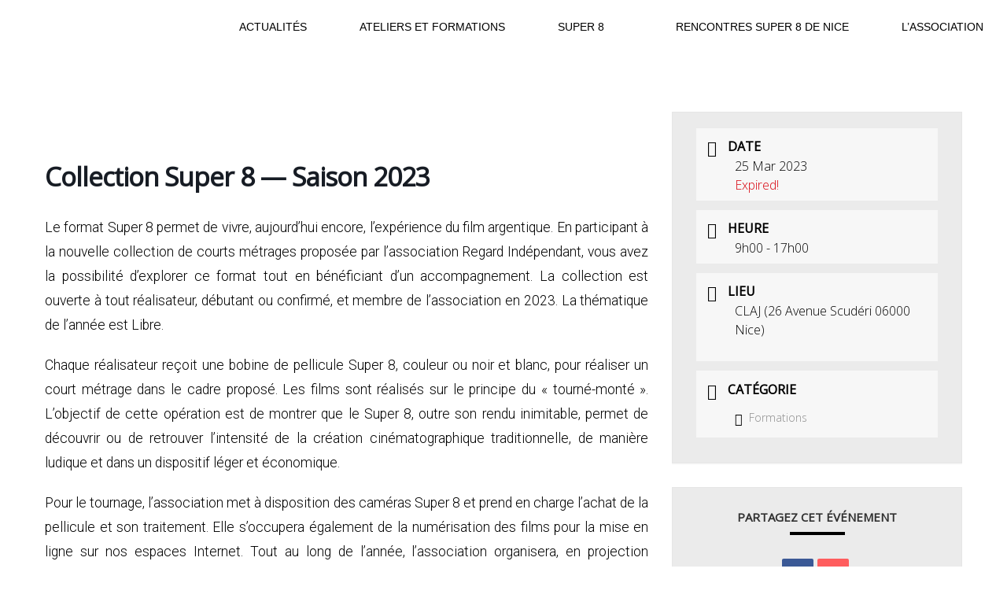

--- FILE ---
content_type: text/html; charset=UTF-8
request_url: https://regardindependant.com/events/collection-super-8-saison-2023/
body_size: 26270
content:

<!DOCTYPE html>
<html lang="fr-FR">

<head>
	<meta charset="UTF-8">
	<meta name="viewport" content="width=device-width, initial-scale=1.0" />
		<title>Collection Super 8 — Saison 2023 &#8211; Regard Indépendant</title>
<meta name='robots' content='max-image-preview:large' />
	<style>img:is([sizes="auto" i], [sizes^="auto," i]) { contain-intrinsic-size: 3000px 1500px }</style>
	<link rel='dns-prefetch' href='//fonts.googleapis.com' />
<link rel="alternate" type="application/rss+xml" title="Regard Indépendant &raquo; Flux" href="https://regardindependant.com/feed/" />
<link rel="alternate" type="application/rss+xml" title="Regard Indépendant &raquo; Flux des commentaires" href="https://regardindependant.com/comments/feed/" />
<script>
window._wpemojiSettings = {"baseUrl":"https:\/\/s.w.org\/images\/core\/emoji\/16.0.1\/72x72\/","ext":".png","svgUrl":"https:\/\/s.w.org\/images\/core\/emoji\/16.0.1\/svg\/","svgExt":".svg","source":{"concatemoji":"https:\/\/regardindependant.com\/wp-includes\/js\/wp-emoji-release.min.js?ver=6.8.3"}};
/*! This file is auto-generated */
!function(s,n){var o,i,e;function c(e){try{var t={supportTests:e,timestamp:(new Date).valueOf()};sessionStorage.setItem(o,JSON.stringify(t))}catch(e){}}function p(e,t,n){e.clearRect(0,0,e.canvas.width,e.canvas.height),e.fillText(t,0,0);var t=new Uint32Array(e.getImageData(0,0,e.canvas.width,e.canvas.height).data),a=(e.clearRect(0,0,e.canvas.width,e.canvas.height),e.fillText(n,0,0),new Uint32Array(e.getImageData(0,0,e.canvas.width,e.canvas.height).data));return t.every(function(e,t){return e===a[t]})}function u(e,t){e.clearRect(0,0,e.canvas.width,e.canvas.height),e.fillText(t,0,0);for(var n=e.getImageData(16,16,1,1),a=0;a<n.data.length;a++)if(0!==n.data[a])return!1;return!0}function f(e,t,n,a){switch(t){case"flag":return n(e,"\ud83c\udff3\ufe0f\u200d\u26a7\ufe0f","\ud83c\udff3\ufe0f\u200b\u26a7\ufe0f")?!1:!n(e,"\ud83c\udde8\ud83c\uddf6","\ud83c\udde8\u200b\ud83c\uddf6")&&!n(e,"\ud83c\udff4\udb40\udc67\udb40\udc62\udb40\udc65\udb40\udc6e\udb40\udc67\udb40\udc7f","\ud83c\udff4\u200b\udb40\udc67\u200b\udb40\udc62\u200b\udb40\udc65\u200b\udb40\udc6e\u200b\udb40\udc67\u200b\udb40\udc7f");case"emoji":return!a(e,"\ud83e\udedf")}return!1}function g(e,t,n,a){var r="undefined"!=typeof WorkerGlobalScope&&self instanceof WorkerGlobalScope?new OffscreenCanvas(300,150):s.createElement("canvas"),o=r.getContext("2d",{willReadFrequently:!0}),i=(o.textBaseline="top",o.font="600 32px Arial",{});return e.forEach(function(e){i[e]=t(o,e,n,a)}),i}function t(e){var t=s.createElement("script");t.src=e,t.defer=!0,s.head.appendChild(t)}"undefined"!=typeof Promise&&(o="wpEmojiSettingsSupports",i=["flag","emoji"],n.supports={everything:!0,everythingExceptFlag:!0},e=new Promise(function(e){s.addEventListener("DOMContentLoaded",e,{once:!0})}),new Promise(function(t){var n=function(){try{var e=JSON.parse(sessionStorage.getItem(o));if("object"==typeof e&&"number"==typeof e.timestamp&&(new Date).valueOf()<e.timestamp+604800&&"object"==typeof e.supportTests)return e.supportTests}catch(e){}return null}();if(!n){if("undefined"!=typeof Worker&&"undefined"!=typeof OffscreenCanvas&&"undefined"!=typeof URL&&URL.createObjectURL&&"undefined"!=typeof Blob)try{var e="postMessage("+g.toString()+"("+[JSON.stringify(i),f.toString(),p.toString(),u.toString()].join(",")+"));",a=new Blob([e],{type:"text/javascript"}),r=new Worker(URL.createObjectURL(a),{name:"wpTestEmojiSupports"});return void(r.onmessage=function(e){c(n=e.data),r.terminate(),t(n)})}catch(e){}c(n=g(i,f,p,u))}t(n)}).then(function(e){for(var t in e)n.supports[t]=e[t],n.supports.everything=n.supports.everything&&n.supports[t],"flag"!==t&&(n.supports.everythingExceptFlag=n.supports.everythingExceptFlag&&n.supports[t]);n.supports.everythingExceptFlag=n.supports.everythingExceptFlag&&!n.supports.flag,n.DOMReady=!1,n.readyCallback=function(){n.DOMReady=!0}}).then(function(){return e}).then(function(){var e;n.supports.everything||(n.readyCallback(),(e=n.source||{}).concatemoji?t(e.concatemoji):e.wpemoji&&e.twemoji&&(t(e.twemoji),t(e.wpemoji)))}))}((window,document),window._wpemojiSettings);
</script>
<link rel='stylesheet' id='acy_front_messages_css-css' href='https://regardindependant.com/wp-content/plugins/acymailing/media/css/front/messages.min.css?v=1764687306&#038;ver=6.8.3' media='all' />
<link rel='stylesheet' id='elementor-frontend-css' href='https://regardindependant.com/wp-content/plugins/elementor/assets/css/frontend.min.css?ver=3.33.3' media='all' />
<link rel='stylesheet' id='elementor-post-30-css' href='https://regardindependant.com/wp-content/uploads/elementor/css/post-30.css?ver=1764904111' media='all' />
<link rel='stylesheet' id='elementor-post-105-css' href='https://regardindependant.com/wp-content/uploads/elementor/css/post-105.css?ver=1764904111' media='all' />
<link rel='stylesheet' id='mec-select2-style-css' href='https://regardindependant.com/wp-content/plugins/modern-events-calendar-lite/assets/packages/select2/select2.min.css?ver=6.5.6' media='all' />
<link rel='stylesheet' id='mec-font-icons-css' href='https://regardindependant.com/wp-content/plugins/modern-events-calendar-lite/assets/css/iconfonts.css?ver=6.8.3' media='all' />
<link rel='stylesheet' id='mec-frontend-style-css' href='https://regardindependant.com/wp-content/plugins/modern-events-calendar-lite/assets/css/frontend.min.css?ver=6.5.6' media='all' />
<link rel='stylesheet' id='mec-tooltip-style-css' href='https://regardindependant.com/wp-content/plugins/modern-events-calendar-lite/assets/packages/tooltip/tooltip.css?ver=6.8.3' media='all' />
<link rel='stylesheet' id='mec-tooltip-shadow-style-css' href='https://regardindependant.com/wp-content/plugins/modern-events-calendar-lite/assets/packages/tooltip/tooltipster-sideTip-shadow.min.css?ver=6.8.3' media='all' />
<link rel='stylesheet' id='featherlight-css' href='https://regardindependant.com/wp-content/plugins/modern-events-calendar-lite/assets/packages/featherlight/featherlight.css?ver=6.8.3' media='all' />
<link rel='stylesheet' id='mec-google-fonts-css' href='//fonts.googleapis.com/css?family=Montserrat%3A400%2C700%7CRoboto%3A100%2C300%2C400%2C700&#038;ver=6.8.3' media='all' />
<link rel='stylesheet' id='mec-custom-google-font-css' href='https://fonts.googleapis.com/css?family=Open+Sans%3A300%2C+300italic%2C+regular%2C+italic%2C+600%2C+600italic%2C+700%2C+700italic%2C+800%2C+800italic%2C+%7COpen+Sans%3A800italic%2C+800italic%2C+800italic%2C+800italic%2C+800italic%2C+800italic%2C+800italic%2C+800italic%2C+800italic%2C+800italic%2C+&#038;subset=latin%2Clatin-ext' media='all' />
<link rel='stylesheet' id='mec-lity-style-css' href='https://regardindependant.com/wp-content/plugins/modern-events-calendar-lite/assets/packages/lity/lity.min.css?ver=6.8.3' media='all' />
<link rel='stylesheet' id='mec-general-calendar-style-css' href='https://regardindependant.com/wp-content/plugins/modern-events-calendar-lite/assets/css/mec-general-calendar.css?ver=6.8.3' media='all' />
<style id='wp-emoji-styles-inline-css'>

	img.wp-smiley, img.emoji {
		display: inline !important;
		border: none !important;
		box-shadow: none !important;
		height: 1em !important;
		width: 1em !important;
		margin: 0 0.07em !important;
		vertical-align: -0.1em !important;
		background: none !important;
		padding: 0 !important;
	}
</style>
<link rel='stylesheet' id='wp-block-library-css' href='https://regardindependant.com/wp-includes/css/dist/block-library/style.min.css?ver=6.8.3' media='all' />
<style id='global-styles-inline-css'>
:root{--wp--preset--aspect-ratio--square: 1;--wp--preset--aspect-ratio--4-3: 4/3;--wp--preset--aspect-ratio--3-4: 3/4;--wp--preset--aspect-ratio--3-2: 3/2;--wp--preset--aspect-ratio--2-3: 2/3;--wp--preset--aspect-ratio--16-9: 16/9;--wp--preset--aspect-ratio--9-16: 9/16;--wp--preset--color--black: #000000;--wp--preset--color--cyan-bluish-gray: #abb8c3;--wp--preset--color--white: #ffffff;--wp--preset--color--pale-pink: #f78da7;--wp--preset--color--vivid-red: #cf2e2e;--wp--preset--color--luminous-vivid-orange: #ff6900;--wp--preset--color--luminous-vivid-amber: #fcb900;--wp--preset--color--light-green-cyan: #7bdcb5;--wp--preset--color--vivid-green-cyan: #00d084;--wp--preset--color--pale-cyan-blue: #8ed1fc;--wp--preset--color--vivid-cyan-blue: #0693e3;--wp--preset--color--vivid-purple: #9b51e0;--wp--preset--gradient--vivid-cyan-blue-to-vivid-purple: linear-gradient(135deg,rgba(6,147,227,1) 0%,rgb(155,81,224) 100%);--wp--preset--gradient--light-green-cyan-to-vivid-green-cyan: linear-gradient(135deg,rgb(122,220,180) 0%,rgb(0,208,130) 100%);--wp--preset--gradient--luminous-vivid-amber-to-luminous-vivid-orange: linear-gradient(135deg,rgba(252,185,0,1) 0%,rgba(255,105,0,1) 100%);--wp--preset--gradient--luminous-vivid-orange-to-vivid-red: linear-gradient(135deg,rgba(255,105,0,1) 0%,rgb(207,46,46) 100%);--wp--preset--gradient--very-light-gray-to-cyan-bluish-gray: linear-gradient(135deg,rgb(238,238,238) 0%,rgb(169,184,195) 100%);--wp--preset--gradient--cool-to-warm-spectrum: linear-gradient(135deg,rgb(74,234,220) 0%,rgb(151,120,209) 20%,rgb(207,42,186) 40%,rgb(238,44,130) 60%,rgb(251,105,98) 80%,rgb(254,248,76) 100%);--wp--preset--gradient--blush-light-purple: linear-gradient(135deg,rgb(255,206,236) 0%,rgb(152,150,240) 100%);--wp--preset--gradient--blush-bordeaux: linear-gradient(135deg,rgb(254,205,165) 0%,rgb(254,45,45) 50%,rgb(107,0,62) 100%);--wp--preset--gradient--luminous-dusk: linear-gradient(135deg,rgb(255,203,112) 0%,rgb(199,81,192) 50%,rgb(65,88,208) 100%);--wp--preset--gradient--pale-ocean: linear-gradient(135deg,rgb(255,245,203) 0%,rgb(182,227,212) 50%,rgb(51,167,181) 100%);--wp--preset--gradient--electric-grass: linear-gradient(135deg,rgb(202,248,128) 0%,rgb(113,206,126) 100%);--wp--preset--gradient--midnight: linear-gradient(135deg,rgb(2,3,129) 0%,rgb(40,116,252) 100%);--wp--preset--font-size--small: 13px;--wp--preset--font-size--medium: 20px;--wp--preset--font-size--large: 36px;--wp--preset--font-size--x-large: 42px;--wp--preset--spacing--20: 0.44rem;--wp--preset--spacing--30: 0.67rem;--wp--preset--spacing--40: 1rem;--wp--preset--spacing--50: 1.5rem;--wp--preset--spacing--60: 2.25rem;--wp--preset--spacing--70: 3.38rem;--wp--preset--spacing--80: 5.06rem;--wp--preset--shadow--natural: 6px 6px 9px rgba(0, 0, 0, 0.2);--wp--preset--shadow--deep: 12px 12px 50px rgba(0, 0, 0, 0.4);--wp--preset--shadow--sharp: 6px 6px 0px rgba(0, 0, 0, 0.2);--wp--preset--shadow--outlined: 6px 6px 0px -3px rgba(255, 255, 255, 1), 6px 6px rgba(0, 0, 0, 1);--wp--preset--shadow--crisp: 6px 6px 0px rgba(0, 0, 0, 1);}:root { --wp--style--global--content-size: 800px;--wp--style--global--wide-size: 1200px; }:where(body) { margin: 0; }.wp-site-blocks > .alignleft { float: left; margin-right: 2em; }.wp-site-blocks > .alignright { float: right; margin-left: 2em; }.wp-site-blocks > .aligncenter { justify-content: center; margin-left: auto; margin-right: auto; }:where(.wp-site-blocks) > * { margin-block-start: 24px; margin-block-end: 0; }:where(.wp-site-blocks) > :first-child { margin-block-start: 0; }:where(.wp-site-blocks) > :last-child { margin-block-end: 0; }:root { --wp--style--block-gap: 24px; }:root :where(.is-layout-flow) > :first-child{margin-block-start: 0;}:root :where(.is-layout-flow) > :last-child{margin-block-end: 0;}:root :where(.is-layout-flow) > *{margin-block-start: 24px;margin-block-end: 0;}:root :where(.is-layout-constrained) > :first-child{margin-block-start: 0;}:root :where(.is-layout-constrained) > :last-child{margin-block-end: 0;}:root :where(.is-layout-constrained) > *{margin-block-start: 24px;margin-block-end: 0;}:root :where(.is-layout-flex){gap: 24px;}:root :where(.is-layout-grid){gap: 24px;}.is-layout-flow > .alignleft{float: left;margin-inline-start: 0;margin-inline-end: 2em;}.is-layout-flow > .alignright{float: right;margin-inline-start: 2em;margin-inline-end: 0;}.is-layout-flow > .aligncenter{margin-left: auto !important;margin-right: auto !important;}.is-layout-constrained > .alignleft{float: left;margin-inline-start: 0;margin-inline-end: 2em;}.is-layout-constrained > .alignright{float: right;margin-inline-start: 2em;margin-inline-end: 0;}.is-layout-constrained > .aligncenter{margin-left: auto !important;margin-right: auto !important;}.is-layout-constrained > :where(:not(.alignleft):not(.alignright):not(.alignfull)){max-width: var(--wp--style--global--content-size);margin-left: auto !important;margin-right: auto !important;}.is-layout-constrained > .alignwide{max-width: var(--wp--style--global--wide-size);}body .is-layout-flex{display: flex;}.is-layout-flex{flex-wrap: wrap;align-items: center;}.is-layout-flex > :is(*, div){margin: 0;}body .is-layout-grid{display: grid;}.is-layout-grid > :is(*, div){margin: 0;}body{padding-top: 0px;padding-right: 0px;padding-bottom: 0px;padding-left: 0px;}a:where(:not(.wp-element-button)){text-decoration: underline;}:root :where(.wp-element-button, .wp-block-button__link){background-color: #32373c;border-width: 0;color: #fff;font-family: inherit;font-size: inherit;line-height: inherit;padding: calc(0.667em + 2px) calc(1.333em + 2px);text-decoration: none;}.has-black-color{color: var(--wp--preset--color--black) !important;}.has-cyan-bluish-gray-color{color: var(--wp--preset--color--cyan-bluish-gray) !important;}.has-white-color{color: var(--wp--preset--color--white) !important;}.has-pale-pink-color{color: var(--wp--preset--color--pale-pink) !important;}.has-vivid-red-color{color: var(--wp--preset--color--vivid-red) !important;}.has-luminous-vivid-orange-color{color: var(--wp--preset--color--luminous-vivid-orange) !important;}.has-luminous-vivid-amber-color{color: var(--wp--preset--color--luminous-vivid-amber) !important;}.has-light-green-cyan-color{color: var(--wp--preset--color--light-green-cyan) !important;}.has-vivid-green-cyan-color{color: var(--wp--preset--color--vivid-green-cyan) !important;}.has-pale-cyan-blue-color{color: var(--wp--preset--color--pale-cyan-blue) !important;}.has-vivid-cyan-blue-color{color: var(--wp--preset--color--vivid-cyan-blue) !important;}.has-vivid-purple-color{color: var(--wp--preset--color--vivid-purple) !important;}.has-black-background-color{background-color: var(--wp--preset--color--black) !important;}.has-cyan-bluish-gray-background-color{background-color: var(--wp--preset--color--cyan-bluish-gray) !important;}.has-white-background-color{background-color: var(--wp--preset--color--white) !important;}.has-pale-pink-background-color{background-color: var(--wp--preset--color--pale-pink) !important;}.has-vivid-red-background-color{background-color: var(--wp--preset--color--vivid-red) !important;}.has-luminous-vivid-orange-background-color{background-color: var(--wp--preset--color--luminous-vivid-orange) !important;}.has-luminous-vivid-amber-background-color{background-color: var(--wp--preset--color--luminous-vivid-amber) !important;}.has-light-green-cyan-background-color{background-color: var(--wp--preset--color--light-green-cyan) !important;}.has-vivid-green-cyan-background-color{background-color: var(--wp--preset--color--vivid-green-cyan) !important;}.has-pale-cyan-blue-background-color{background-color: var(--wp--preset--color--pale-cyan-blue) !important;}.has-vivid-cyan-blue-background-color{background-color: var(--wp--preset--color--vivid-cyan-blue) !important;}.has-vivid-purple-background-color{background-color: var(--wp--preset--color--vivid-purple) !important;}.has-black-border-color{border-color: var(--wp--preset--color--black) !important;}.has-cyan-bluish-gray-border-color{border-color: var(--wp--preset--color--cyan-bluish-gray) !important;}.has-white-border-color{border-color: var(--wp--preset--color--white) !important;}.has-pale-pink-border-color{border-color: var(--wp--preset--color--pale-pink) !important;}.has-vivid-red-border-color{border-color: var(--wp--preset--color--vivid-red) !important;}.has-luminous-vivid-orange-border-color{border-color: var(--wp--preset--color--luminous-vivid-orange) !important;}.has-luminous-vivid-amber-border-color{border-color: var(--wp--preset--color--luminous-vivid-amber) !important;}.has-light-green-cyan-border-color{border-color: var(--wp--preset--color--light-green-cyan) !important;}.has-vivid-green-cyan-border-color{border-color: var(--wp--preset--color--vivid-green-cyan) !important;}.has-pale-cyan-blue-border-color{border-color: var(--wp--preset--color--pale-cyan-blue) !important;}.has-vivid-cyan-blue-border-color{border-color: var(--wp--preset--color--vivid-cyan-blue) !important;}.has-vivid-purple-border-color{border-color: var(--wp--preset--color--vivid-purple) !important;}.has-vivid-cyan-blue-to-vivid-purple-gradient-background{background: var(--wp--preset--gradient--vivid-cyan-blue-to-vivid-purple) !important;}.has-light-green-cyan-to-vivid-green-cyan-gradient-background{background: var(--wp--preset--gradient--light-green-cyan-to-vivid-green-cyan) !important;}.has-luminous-vivid-amber-to-luminous-vivid-orange-gradient-background{background: var(--wp--preset--gradient--luminous-vivid-amber-to-luminous-vivid-orange) !important;}.has-luminous-vivid-orange-to-vivid-red-gradient-background{background: var(--wp--preset--gradient--luminous-vivid-orange-to-vivid-red) !important;}.has-very-light-gray-to-cyan-bluish-gray-gradient-background{background: var(--wp--preset--gradient--very-light-gray-to-cyan-bluish-gray) !important;}.has-cool-to-warm-spectrum-gradient-background{background: var(--wp--preset--gradient--cool-to-warm-spectrum) !important;}.has-blush-light-purple-gradient-background{background: var(--wp--preset--gradient--blush-light-purple) !important;}.has-blush-bordeaux-gradient-background{background: var(--wp--preset--gradient--blush-bordeaux) !important;}.has-luminous-dusk-gradient-background{background: var(--wp--preset--gradient--luminous-dusk) !important;}.has-pale-ocean-gradient-background{background: var(--wp--preset--gradient--pale-ocean) !important;}.has-electric-grass-gradient-background{background: var(--wp--preset--gradient--electric-grass) !important;}.has-midnight-gradient-background{background: var(--wp--preset--gradient--midnight) !important;}.has-small-font-size{font-size: var(--wp--preset--font-size--small) !important;}.has-medium-font-size{font-size: var(--wp--preset--font-size--medium) !important;}.has-large-font-size{font-size: var(--wp--preset--font-size--large) !important;}.has-x-large-font-size{font-size: var(--wp--preset--font-size--x-large) !important;}
:root :where(.wp-block-pullquote){font-size: 1.5em;line-height: 1.6;}
</style>
<link rel='stylesheet' id='hello-elementor-css' href='https://regardindependant.com/wp-content/themes/hello-elementor/assets/css/reset.css?ver=3.4.4' media='all' />
<link rel='stylesheet' id='hello-elementor-theme-style-css' href='https://regardindependant.com/wp-content/themes/hello-elementor/assets/css/theme.css?ver=3.4.4' media='all' />
<link rel='stylesheet' id='hello-elementor-header-footer-css' href='https://regardindependant.com/wp-content/themes/hello-elementor/assets/css/header-footer.css?ver=3.4.4' media='all' />
<link rel='stylesheet' id='chld_thm_cfg_child-css' href='https://regardindependant.com/wp-content/themes/hello-elementor-child/style.css?ver=6.8.3' media='all' />
<link rel='stylesheet' id='ekit-widget-styles-css' href='https://regardindependant.com/wp-content/plugins/elementskit-lite/widgets/init/assets/css/widget-styles.css?ver=3.7.7' media='all' />
<link rel='stylesheet' id='ekit-responsive-css' href='https://regardindependant.com/wp-content/plugins/elementskit-lite/widgets/init/assets/css/responsive.css?ver=3.7.7' media='all' />
<link rel='stylesheet' id='widget-icon-list-css' href='https://regardindependant.com/wp-content/plugins/elementor/assets/css/widget-icon-list.min.css?ver=3.33.3' media='all' />
<link rel='stylesheet' id='eael-general-css' href='https://regardindependant.com/wp-content/plugins/essential-addons-for-elementor-lite/assets/front-end/css/view/general.min.css?ver=6.5.3' media='all' />
<link rel='stylesheet' id='elementor-gf-local-salsa-css' href='https://regardindependant.com/wp-content/uploads/elementor/google-fonts/css/salsa.css?ver=1757022787' media='all' />
<link rel='stylesheet' id='elementor-icons-ekiticons-css' href='https://regardindependant.com/wp-content/plugins/elementskit-lite/modules/elementskit-icon-pack/assets/css/ekiticons.css?ver=3.7.7' media='all' />
<link rel='stylesheet' id='elementor-icons-shared-0-css' href='https://regardindependant.com/wp-content/plugins/elementor/assets/lib/font-awesome/css/fontawesome.min.css?ver=5.15.3' media='all' />
<link rel='stylesheet' id='elementor-icons-fa-brands-css' href='https://regardindependant.com/wp-content/plugins/elementor/assets/lib/font-awesome/css/brands.min.css?ver=5.15.3' media='all' />
<script id="acy_front_messages_js-js-before">
var ACYM_AJAX_START = "https://regardindependant.com/wp-admin/admin-ajax.php";
            var ACYM_AJAX_PARAMS = "?action=acymailing_router&noheader=1&nocache=1765176798";
            var ACYM_AJAX = ACYM_AJAX_START + ACYM_AJAX_PARAMS;
</script>
<script src="https://regardindependant.com/wp-content/plugins/acymailing/media/js/front/messages.min.js?v=1764687306&amp;ver=6.8.3" id="acy_front_messages_js-js"></script>
<script src="https://regardindependant.com/wp-includes/js/jquery/jquery.min.js?ver=3.7.1" id="jquery-core-js"></script>
<script src="https://regardindependant.com/wp-includes/js/jquery/jquery-migrate.min.js?ver=3.4.1" id="jquery-migrate-js"></script>
<script src="https://regardindependant.com/wp-content/plugins/modern-events-calendar-lite/assets/js/mec-general-calendar.js?ver=6.5.6" id="mec-general-calendar-script-js"></script>
<script id="mec-frontend-script-js-extra">
var mecdata = {"day":"jour","days":"jours","hour":"heure","hours":"heures","minute":"minute","minutes":"minutes","second":"seconde","seconds":"secondes","elementor_edit_mode":"no","recapcha_key":"","ajax_url":"https:\/\/regardindependant.com\/wp-admin\/admin-ajax.php","fes_nonce":"8e267d377b","current_year":"2025","current_month":"12","datepicker_format":"dd-mm-yy&d-m-Y"};
</script>
<script src="https://regardindependant.com/wp-content/plugins/modern-events-calendar-lite/assets/js/frontend.js?ver=6.5.6" id="mec-frontend-script-js"></script>
<script src="https://regardindependant.com/wp-content/plugins/modern-events-calendar-lite/assets/js/events.js?ver=6.5.6" id="mec-events-script-js"></script>
<link rel="https://api.w.org/" href="https://regardindependant.com/wp-json/" /><link rel="alternate" title="JSON" type="application/json" href="https://regardindependant.com/wp-json/wp/v2/mec-events/1865" /><link rel="EditURI" type="application/rsd+xml" title="RSD" href="https://regardindependant.com/xmlrpc.php?rsd" />
<meta name="generator" content="WordPress 6.8.3" />
<link rel="canonical" href="https://regardindependant.com/events/collection-super-8-saison-2023/" />
<link rel='shortlink' href='https://regardindependant.com/?p=1865' />
<link rel="alternate" title="oEmbed (JSON)" type="application/json+oembed" href="https://regardindependant.com/wp-json/oembed/1.0/embed?url=https%3A%2F%2Fregardindependant.com%2Fevents%2Fcollection-super-8-saison-2023%2F" />
<link rel="alternate" title="oEmbed (XML)" type="text/xml+oembed" href="https://regardindependant.com/wp-json/oembed/1.0/embed?url=https%3A%2F%2Fregardindependant.com%2Fevents%2Fcollection-super-8-saison-2023%2F&#038;format=xml" />
<style id="mystickymenu" type="text/css">#mysticky-nav { width:100%; position: static; height: auto !important; }#mysticky-nav.wrapfixed { position:fixed; left: 0px; margin-top:0px;  z-index: 99990; -webkit-transition: 0.3s; -moz-transition: 0.3s; -o-transition: 0.3s; transition: 0.3s; -ms-filter:"progid:DXImageTransform.Microsoft.Alpha(Opacity=90)"; filter: alpha(opacity=90); opacity:0.9; background-color: #ffffff;}#mysticky-nav.wrapfixed .myfixed{ background-color: #ffffff; position: relative;top: auto;left: auto;right: auto;}#mysticky-nav.wrapfixed ul li.menu-item a { color: #000000;}#mysticky-nav .myfixed { margin:0 auto; float:none; border:0px; background:none; max-width:100%; }</style>			<style type="text/css">
																															</style>
			
<!-- Google tag (gtag.js) -->
<script async src="https://www.googletagmanager.com/gtag/js?id=G-T1NCB45ZRF"></script>
<script>
  window.dataLayer = window.dataLayer || [];
  function gtag(){dataLayer.push(arguments);}
  gtag('js', new Date());

  gtag('config', 'G-T1NCB45ZRF');
</script>
	
<meta name="generator" content="Elementor 3.33.3; features: additional_custom_breakpoints; settings: css_print_method-external, google_font-enabled, font_display-auto">
			<style>
				.e-con.e-parent:nth-of-type(n+4):not(.e-lazyloaded):not(.e-no-lazyload),
				.e-con.e-parent:nth-of-type(n+4):not(.e-lazyloaded):not(.e-no-lazyload) * {
					background-image: none !important;
				}
				@media screen and (max-height: 1024px) {
					.e-con.e-parent:nth-of-type(n+3):not(.e-lazyloaded):not(.e-no-lazyload),
					.e-con.e-parent:nth-of-type(n+3):not(.e-lazyloaded):not(.e-no-lazyload) * {
						background-image: none !important;
					}
				}
				@media screen and (max-height: 640px) {
					.e-con.e-parent:nth-of-type(n+2):not(.e-lazyloaded):not(.e-no-lazyload),
					.e-con.e-parent:nth-of-type(n+2):not(.e-lazyloaded):not(.e-no-lazyload) * {
						background-image: none !important;
					}
				}
			</style>
			<link rel="icon" href="https://regardindependant.com/wp-content/uploads/2021/06/logo-regard-inde1-2-150x150.jpg" sizes="32x32" />
<link rel="icon" href="https://regardindependant.com/wp-content/uploads/2021/06/logo-regard-inde1-2-300x300.jpg" sizes="192x192" />
<link rel="apple-touch-icon" href="https://regardindependant.com/wp-content/uploads/2021/06/logo-regard-inde1-2-300x300.jpg" />
<meta name="msapplication-TileImage" content="https://regardindependant.com/wp-content/uploads/2021/06/logo-regard-inde1-2-300x300.jpg" />
<style type="text/css">.mec-wrap, .mec-wrap div:not([class^="elementor-"]), .lity-container, .mec-wrap h1, .mec-wrap h2, .mec-wrap h3, .mec-wrap h4, .mec-wrap h5, .mec-wrap h6, .entry-content .mec-wrap h1, .entry-content .mec-wrap h2, .entry-content .mec-wrap h3, .entry-content .mec-wrap h4, .entry-content .mec-wrap h5, .entry-content .mec-wrap h6, .mec-wrap .mec-totalcal-box input[type="submit"], .mec-wrap .mec-totalcal-box .mec-totalcal-view span, .mec-agenda-event-title a, .lity-content .mec-events-meta-group-booking select, .lity-content .mec-book-ticket-variation h5, .lity-content .mec-events-meta-group-booking input[type="number"], .lity-content .mec-events-meta-group-booking input[type="text"], .lity-content .mec-events-meta-group-booking input[type="email"],.mec-organizer-item a, .mec-single-event .mec-events-meta-group-booking ul.mec-book-tickets-container li.mec-book-ticket-container label { font-family: "Montserrat", -apple-system, BlinkMacSystemFont, "Segoe UI", Roboto, sans-serif;}.mec-event-content p, .mec-search-bar-result .mec-event-detail{ font-family: Roboto, sans-serif;} .mec-wrap .mec-totalcal-box input, .mec-wrap .mec-totalcal-box select, .mec-checkboxes-search .mec-searchbar-category-wrap, .mec-wrap .mec-totalcal-box .mec-totalcal-view span { font-family: "Roboto", Helvetica, Arial, sans-serif; }.mec-event-grid-modern .event-grid-modern-head .mec-event-day, .mec-event-list-minimal .mec-time-details, .mec-event-list-minimal .mec-event-detail, .mec-event-list-modern .mec-event-detail, .mec-event-grid-minimal .mec-time-details, .mec-event-grid-minimal .mec-event-detail, .mec-event-grid-simple .mec-event-detail, .mec-event-cover-modern .mec-event-place, .mec-event-cover-clean .mec-event-place, .mec-calendar .mec-event-article .mec-localtime-details div, .mec-calendar .mec-event-article .mec-event-detail, .mec-calendar.mec-calendar-daily .mec-calendar-d-top h2, .mec-calendar.mec-calendar-daily .mec-calendar-d-top h3, .mec-toggle-item-col .mec-event-day, .mec-weather-summary-temp { font-family: "Roboto", sans-serif; } .mec-fes-form, .mec-fes-list, .mec-fes-form input, .mec-event-date .mec-tooltip .box, .mec-event-status .mec-tooltip .box, .ui-datepicker.ui-widget, .mec-fes-form button[type="submit"].mec-fes-sub-button, .mec-wrap .mec-timeline-events-container p, .mec-wrap .mec-timeline-events-container h4, .mec-wrap .mec-timeline-events-container div, .mec-wrap .mec-timeline-events-container a, .mec-wrap .mec-timeline-events-container span { font-family: -apple-system, BlinkMacSystemFont, "Segoe UI", Roboto, sans-serif !important; }.mec-hourly-schedule-speaker-name, .mec-events-meta-group-countdown .countdown-w span, .mec-single-event .mec-event-meta dt, .mec-hourly-schedule-speaker-job-title, .post-type-archive-mec-events h1, .mec-ticket-available-spots .mec-event-ticket-name, .tax-mec_category h1, .mec-wrap h1, .mec-wrap h2, .mec-wrap h3, .mec-wrap h4, .mec-wrap h5, .mec-wrap h6,.entry-content .mec-wrap h1, .entry-content .mec-wrap h2, .entry-content .mec-wrap h3,.entry-content  .mec-wrap h4, .entry-content .mec-wrap h5, .entry-content .mec-wrap h6{ font-family: 'Open Sans', Helvetica, Arial, sans-serif;}.mec-single-event .mec-event-meta .mec-events-event-cost, .mec-event-data-fields .mec-event-data-field-item .mec-event-data-field-value, .mec-event-data-fields .mec-event-data-field-item .mec-event-data-field-name, .mec-wrap .info-msg div, .mec-wrap .mec-error div, .mec-wrap .mec-success div, .mec-wrap .warning-msg div, .mec-breadcrumbs .mec-current, .mec-events-meta-group-tags, .mec-single-event .mec-events-meta-group-booking .mec-event-ticket-available, .mec-single-modern .mec-single-event-bar>div dd, .mec-single-event .mec-event-meta dd, .mec-single-event .mec-event-meta dd a, .mec-next-occ-booking span, .mec-hourly-schedule-speaker-description, .mec-single-event .mec-speakers-details ul li .mec-speaker-job-title, .mec-single-event .mec-speakers-details ul li .mec-speaker-name, .mec-event-data-field-items, .mec-load-more-button, .mec-events-meta-group-tags a, .mec-events-button, .mec-wrap abbr, .mec-event-schedule-content dl dt, .mec-breadcrumbs a, .mec-breadcrumbs span .mec-event-content p, .mec-wrap p { font-family: 'Open Sans',sans-serif; font-weight:300;}.mec-event-grid-minimal .mec-modal-booking-button:hover, .mec-events-timeline-wrap .mec-organizer-item a, .mec-events-timeline-wrap .mec-organizer-item:after, .mec-events-timeline-wrap .mec-shortcode-organizers i, .mec-timeline-event .mec-modal-booking-button, .mec-wrap .mec-map-lightbox-wp.mec-event-list-classic .mec-event-date, .mec-timetable-t2-col .mec-modal-booking-button:hover, .mec-event-container-classic .mec-modal-booking-button:hover, .mec-calendar-events-side .mec-modal-booking-button:hover, .mec-event-grid-yearly  .mec-modal-booking-button, .mec-events-agenda .mec-modal-booking-button, .mec-event-grid-simple .mec-modal-booking-button, .mec-event-list-minimal  .mec-modal-booking-button:hover, .mec-timeline-month-divider,  .mec-wrap.colorskin-custom .mec-totalcal-box .mec-totalcal-view span:hover,.mec-wrap.colorskin-custom .mec-calendar.mec-event-calendar-classic .mec-selected-day,.mec-wrap.colorskin-custom .mec-color, .mec-wrap.colorskin-custom .mec-event-sharing-wrap .mec-event-sharing > li:hover a, .mec-wrap.colorskin-custom .mec-color-hover:hover, .mec-wrap.colorskin-custom .mec-color-before *:before ,.mec-wrap.colorskin-custom .mec-widget .mec-event-grid-classic.owl-carousel .owl-nav i,.mec-wrap.colorskin-custom .mec-event-list-classic a.magicmore:hover,.mec-wrap.colorskin-custom .mec-event-grid-simple:hover .mec-event-title,.mec-wrap.colorskin-custom .mec-single-event .mec-event-meta dd.mec-events-event-categories:before,.mec-wrap.colorskin-custom .mec-single-event-date:before,.mec-wrap.colorskin-custom .mec-single-event-time:before,.mec-wrap.colorskin-custom .mec-events-meta-group.mec-events-meta-group-venue:before,.mec-wrap.colorskin-custom .mec-calendar .mec-calendar-side .mec-previous-month i,.mec-wrap.colorskin-custom .mec-calendar .mec-calendar-side .mec-next-month:hover,.mec-wrap.colorskin-custom .mec-calendar .mec-calendar-side .mec-previous-month:hover,.mec-wrap.colorskin-custom .mec-calendar .mec-calendar-side .mec-next-month:hover,.mec-wrap.colorskin-custom .mec-calendar.mec-event-calendar-classic dt.mec-selected-day:hover,.mec-wrap.colorskin-custom .mec-infowindow-wp h5 a:hover, .colorskin-custom .mec-events-meta-group-countdown .mec-end-counts h3,.mec-calendar .mec-calendar-side .mec-next-month i,.mec-wrap .mec-totalcal-box i,.mec-calendar .mec-event-article .mec-event-title a:hover,.mec-attendees-list-details .mec-attendee-profile-link a:hover,.mec-wrap.colorskin-custom .mec-next-event-details li i, .mec-next-event-details i:before, .mec-marker-infowindow-wp .mec-marker-infowindow-count, .mec-next-event-details a,.mec-wrap.colorskin-custom .mec-events-masonry-cats a.mec-masonry-cat-selected,.lity .mec-color,.lity .mec-color-before :before,.lity .mec-color-hover:hover,.lity .mec-wrap .mec-color,.lity .mec-wrap .mec-color-before :before,.lity .mec-wrap .mec-color-hover:hover,.leaflet-popup-content .mec-color,.leaflet-popup-content .mec-color-before :before,.leaflet-popup-content .mec-color-hover:hover,.leaflet-popup-content .mec-wrap .mec-color,.leaflet-popup-content .mec-wrap .mec-color-before :before,.leaflet-popup-content .mec-wrap .mec-color-hover:hover, .mec-calendar.mec-calendar-daily .mec-calendar-d-table .mec-daily-view-day.mec-daily-view-day-active.mec-color, .mec-map-boxshow div .mec-map-view-event-detail.mec-event-detail i,.mec-map-boxshow div .mec-map-view-event-detail.mec-event-detail:hover,.mec-map-boxshow .mec-color,.mec-map-boxshow .mec-color-before :before,.mec-map-boxshow .mec-color-hover:hover,.mec-map-boxshow .mec-wrap .mec-color,.mec-map-boxshow .mec-wrap .mec-color-before :before,.mec-map-boxshow .mec-wrap .mec-color-hover:hover, .mec-choosen-time-message, .mec-booking-calendar-month-navigation .mec-next-month:hover, .mec-booking-calendar-month-navigation .mec-previous-month:hover, .mec-yearly-view-wrap .mec-agenda-event-title a:hover, .mec-yearly-view-wrap .mec-yearly-title-sec .mec-next-year i, .mec-yearly-view-wrap .mec-yearly-title-sec .mec-previous-year i, .mec-yearly-view-wrap .mec-yearly-title-sec .mec-next-year:hover, .mec-yearly-view-wrap .mec-yearly-title-sec .mec-previous-year:hover, .mec-av-spot .mec-av-spot-head .mec-av-spot-box span, .mec-wrap.colorskin-custom .mec-calendar .mec-calendar-side .mec-previous-month:hover .mec-load-month-link, .mec-wrap.colorskin-custom .mec-calendar .mec-calendar-side .mec-next-month:hover .mec-load-month-link, .mec-yearly-view-wrap .mec-yearly-title-sec .mec-previous-year:hover .mec-load-month-link, .mec-yearly-view-wrap .mec-yearly-title-sec .mec-next-year:hover .mec-load-month-link, .mec-skin-list-events-container .mec-data-fields-tooltip .mec-data-fields-tooltip-box ul .mec-event-data-field-item a, .mec-booking-shortcode .mec-event-ticket-name, .mec-booking-shortcode .mec-event-ticket-price, .mec-booking-shortcode .mec-ticket-variation-name, .mec-booking-shortcode .mec-ticket-variation-price, .mec-booking-shortcode label, .mec-booking-shortcode .nice-select, .mec-booking-shortcode input, .mec-booking-shortcode span.mec-book-price-detail-description, .mec-booking-shortcode .mec-ticket-name, .mec-booking-shortcode label.wn-checkbox-label, .mec-wrap.mec-cart table tr td a {color: #000000}.mec-skin-carousel-container .mec-event-footer-carousel-type3 .mec-modal-booking-button:hover, .mec-wrap.colorskin-custom .mec-event-sharing .mec-event-share:hover .event-sharing-icon,.mec-wrap.colorskin-custom .mec-event-grid-clean .mec-event-date,.mec-wrap.colorskin-custom .mec-event-list-modern .mec-event-sharing > li:hover a i,.mec-wrap.colorskin-custom .mec-event-list-modern .mec-event-sharing .mec-event-share:hover .mec-event-sharing-icon,.mec-wrap.colorskin-custom .mec-event-list-modern .mec-event-sharing li:hover a i,.mec-wrap.colorskin-custom .mec-calendar:not(.mec-event-calendar-classic) .mec-selected-day,.mec-wrap.colorskin-custom .mec-calendar .mec-selected-day:hover,.mec-wrap.colorskin-custom .mec-calendar .mec-calendar-row  dt.mec-has-event:hover,.mec-wrap.colorskin-custom .mec-calendar .mec-has-event:after, .mec-wrap.colorskin-custom .mec-bg-color, .mec-wrap.colorskin-custom .mec-bg-color-hover:hover, .colorskin-custom .mec-event-sharing-wrap:hover > li, .mec-wrap.colorskin-custom .mec-totalcal-box .mec-totalcal-view span.mec-totalcalview-selected,.mec-wrap .flip-clock-wrapper ul li a div div.inn,.mec-wrap .mec-totalcal-box .mec-totalcal-view span.mec-totalcalview-selected,.event-carousel-type1-head .mec-event-date-carousel,.mec-event-countdown-style3 .mec-event-date,#wrap .mec-wrap article.mec-event-countdown-style1,.mec-event-countdown-style1 .mec-event-countdown-part3 a.mec-event-button,.mec-wrap .mec-event-countdown-style2,.mec-map-get-direction-btn-cnt input[type="submit"],.mec-booking button,span.mec-marker-wrap,.mec-wrap.colorskin-custom .mec-timeline-events-container .mec-timeline-event-date:before, .mec-has-event-for-booking.mec-active .mec-calendar-novel-selected-day, .mec-booking-tooltip.multiple-time .mec-booking-calendar-date.mec-active, .mec-booking-tooltip.multiple-time .mec-booking-calendar-date:hover, .mec-ongoing-normal-label, .mec-calendar .mec-has-event:after, .mec-event-list-modern .mec-event-sharing li:hover .telegram{background-color: #000000;}.mec-booking-tooltip.multiple-time .mec-booking-calendar-date:hover, .mec-calendar-day.mec-active .mec-booking-tooltip.multiple-time .mec-booking-calendar-date.mec-active{ background-color: #000000;}.mec-skin-carousel-container .mec-event-footer-carousel-type3 .mec-modal-booking-button:hover, .mec-timeline-month-divider, .mec-wrap.colorskin-custom .mec-single-event .mec-speakers-details ul li .mec-speaker-avatar a:hover img,.mec-wrap.colorskin-custom .mec-event-list-modern .mec-event-sharing > li:hover a i,.mec-wrap.colorskin-custom .mec-event-list-modern .mec-event-sharing .mec-event-share:hover .mec-event-sharing-icon,.mec-wrap.colorskin-custom .mec-event-list-standard .mec-month-divider span:before,.mec-wrap.colorskin-custom .mec-single-event .mec-social-single:before,.mec-wrap.colorskin-custom .mec-single-event .mec-frontbox-title:before,.mec-wrap.colorskin-custom .mec-calendar .mec-calendar-events-side .mec-table-side-day, .mec-wrap.colorskin-custom .mec-border-color, .mec-wrap.colorskin-custom .mec-border-color-hover:hover, .colorskin-custom .mec-single-event .mec-frontbox-title:before, .colorskin-custom .mec-single-event .mec-wrap-checkout h4:before, .colorskin-custom .mec-single-event .mec-events-meta-group-booking form > h4:before, .mec-wrap.colorskin-custom .mec-totalcal-box .mec-totalcal-view span.mec-totalcalview-selected,.mec-wrap .mec-totalcal-box .mec-totalcal-view span.mec-totalcalview-selected,.event-carousel-type1-head .mec-event-date-carousel:after,.mec-wrap.colorskin-custom .mec-events-masonry-cats a.mec-masonry-cat-selected, .mec-marker-infowindow-wp .mec-marker-infowindow-count, .mec-wrap.colorskin-custom .mec-events-masonry-cats a:hover, .mec-has-event-for-booking .mec-calendar-novel-selected-day, .mec-booking-tooltip.multiple-time .mec-booking-calendar-date.mec-active, .mec-booking-tooltip.multiple-time .mec-booking-calendar-date:hover, .mec-virtual-event-history h3:before, .mec-booking-tooltip.multiple-time .mec-booking-calendar-date:hover, .mec-calendar-day.mec-active .mec-booking-tooltip.multiple-time .mec-booking-calendar-date.mec-active, .mec-rsvp-form-box form > h4:before, .mec-wrap .mec-box-title::before, .mec-box-title::before  {border-color: #000000;}.mec-wrap.colorskin-custom .mec-event-countdown-style3 .mec-event-date:after,.mec-wrap.colorskin-custom .mec-month-divider span:before, .mec-calendar.mec-event-container-simple dl dt.mec-selected-day, .mec-calendar.mec-event-container-simple dl dt.mec-selected-day:hover{border-bottom-color:#000000;}.mec-wrap.colorskin-custom  article.mec-event-countdown-style1 .mec-event-countdown-part2:after{border-color: transparent transparent transparent #000000;}.mec-wrap.colorskin-custom .mec-box-shadow-color { box-shadow: 0 4px 22px -7px #000000;}.mec-events-timeline-wrap .mec-shortcode-organizers, .mec-timeline-event .mec-modal-booking-button, .mec-events-timeline-wrap:before, .mec-wrap.colorskin-custom .mec-timeline-event-local-time, .mec-wrap.colorskin-custom .mec-timeline-event-time ,.mec-wrap.colorskin-custom .mec-timeline-event-location,.mec-choosen-time-message { background: rgba(0,0,0,.11);}.mec-wrap.colorskin-custom .mec-timeline-events-container .mec-timeline-event-date:after{ background: rgba(0,0,0,.3);}.mec-booking-shortcode button { box-shadow: 0 2px 2px rgba(0 0 0 / 27%);}.mec-booking-shortcode button.mec-book-form-back-button{ background-color: rgba(0 0 0 / 40%);}.mec-events-meta-group-booking-shortcode{ background: rgba(0,0,0,.14);}.mec-booking-shortcode label.wn-checkbox-label, .mec-booking-shortcode .nice-select,.mec-booking-shortcode input, .mec-booking-shortcode .mec-book-form-gateway-label input[type=radio]:before, .mec-booking-shortcode input[type=radio]:checked:before, .mec-booking-shortcode ul.mec-book-price-details li, .mec-booking-shortcode ul.mec-book-price-details{ border-color: rgba(0 0 0 / 27%) !important;}.mec-booking-shortcode input::-webkit-input-placeholder,.mec-booking-shortcode textarea::-webkit-input-placeholder{color: #000000}.mec-booking-shortcode input::-moz-placeholder,.mec-booking-shortcode textarea::-moz-placeholder{color: #000000}.mec-booking-shortcode input:-ms-input-placeholder,.mec-booking-shortcode textarea:-ms-input-placeholder {color: #000000}.mec-booking-shortcode input:-moz-placeholder,.mec-booking-shortcode textarea:-moz-placeholder {color: #000000}.mec-booking-shortcode label.wn-checkbox-label:after, .mec-booking-shortcode label.wn-checkbox-label:before, .mec-booking-shortcode input[type=radio]:checked:after{background-color: #000000}</style><style type="text/css">/* page actualités */
/* bouton event  */
.mec-event-footer .mec-booking-button{color:#4379A3;}

/* heures event */
.mec-event-list-standard .mec-time-details {color:black; font-size:1.1rem; }

/* event footer */
.mec-event-footer {background-color:#000000;}

/* block event */
.mec-event-list-standard .mec-event-article {     
    margin-bottom: 4rem; }

/* barre de recherche */
.mec-search-form {display: none;}



/* page single event - bord haut */

.mec-container {
    padding-top: 4rem;
    padding-bottom: 4rem; }

.mec-single-event .mec-events-meta-group-booking, .mec-single-event .mec-frontbox {background-color:black;}

.mec-col-table-c {background-color:white;}

.mec-wrap p {color:black; font-size:1.1rem; }

.mec-event-content p { font-family: Roboto; text-align:justify;}

.mec-single-event .mec-event-meta dd {
    font-size: 16px;
    color: black; } 

.mec-event-data-fields .mec-event-data-field-item .mec-event-data-field-value {     
    color: white; font-size: 16px; }

.mec-event-data-fields .mec-event-data-field-item .mec-event-data-field-name {color: white; font-size: 16px; }

.mec-event-sharing-wrap>li:first-of-type {background-color: white; }




.mec-single-event .mec-frontbox { background-color: #EBEBEB; }

.mec-event-footer { background-color: #EBEBEB; }</style></head>

<body class="wp-singular mec-events-template-default single single-mec-events postid-1865 wp-custom-logo wp-embed-responsive wp-theme-hello-elementor wp-child-theme-hello-elementor-child hello-elementor-default elementor-default elementor-kit-22">

	
			<a class="skip-link screen-reader-text" href="#content">
			Skip to content		</a>
	
	
	<div class="ekit-template-content-markup ekit-template-content-header ekit-template-content-theme-support">
		<style>.elementor-30 .elementor-element.elementor-element-8f1ad23:not(.elementor-motion-effects-element-type-background), .elementor-30 .elementor-element.elementor-element-8f1ad23 > .elementor-motion-effects-container > .elementor-motion-effects-layer{background-color:#FFFFFF;}.elementor-30 .elementor-element.elementor-element-8f1ad23{transition:background 0.3s, border 0.3s, border-radius 0.3s, box-shadow 0.3s;margin-top:0rem;margin-bottom:0rem;padding:3px 0px 3px 0px;}.elementor-30 .elementor-element.elementor-element-8f1ad23 > .elementor-background-overlay{transition:background 0.3s, border-radius 0.3s, opacity 0.3s;}.elementor-30 .elementor-element.elementor-element-85a0b2d:not(.elementor-motion-effects-element-type-background) > .elementor-widget-wrap, .elementor-30 .elementor-element.elementor-element-85a0b2d > .elementor-widget-wrap > .elementor-motion-effects-container > .elementor-motion-effects-layer{background-color:#FFFFFF;}.elementor-bc-flex-widget .elementor-30 .elementor-element.elementor-element-85a0b2d.elementor-column .elementor-widget-wrap{align-items:center;}.elementor-30 .elementor-element.elementor-element-85a0b2d.elementor-column.elementor-element[data-element_type="column"] > .elementor-widget-wrap.elementor-element-populated{align-content:center;align-items:center;}.elementor-30 .elementor-element.elementor-element-85a0b2d > .elementor-element-populated{transition:background 0.3s, border 0.3s, border-radius 0.3s, box-shadow 0.3s;padding:0rem 0rem 0rem 0rem;}.elementor-30 .elementor-element.elementor-element-85a0b2d > .elementor-element-populated > .elementor-background-overlay{transition:background 0.3s, border-radius 0.3s, opacity 0.3s;}.elementor-30 .elementor-element.elementor-element-a3e5a4c > .elementor-widget-container{padding:0rem 0rem 0rem 0rem;}.elementor-30 .elementor-element.elementor-element-a3e5a4c img{width:80%;}.elementor-30 .elementor-element.elementor-element-7367868:not(.elementor-motion-effects-element-type-background) > .elementor-widget-wrap, .elementor-30 .elementor-element.elementor-element-7367868 > .elementor-widget-wrap > .elementor-motion-effects-container > .elementor-motion-effects-layer{background-color:#FFFFFF;}.elementor-bc-flex-widget .elementor-30 .elementor-element.elementor-element-7367868.elementor-column .elementor-widget-wrap{align-items:center;}.elementor-30 .elementor-element.elementor-element-7367868.elementor-column.elementor-element[data-element_type="column"] > .elementor-widget-wrap.elementor-element-populated{align-content:center;align-items:center;}.elementor-30 .elementor-element.elementor-element-7367868 > .elementor-element-populated{transition:background 0.3s, border 0.3s, border-radius 0.3s, box-shadow 0.3s;margin:0rem 0rem 0rem 0rem;--e-column-margin-right:0rem;--e-column-margin-left:0rem;padding:0rem 0rem 0rem 0rem;}.elementor-30 .elementor-element.elementor-element-7367868 > .elementor-element-populated > .elementor-background-overlay{transition:background 0.3s, border-radius 0.3s, opacity 0.3s;}
					.elementor-30 .elementor-element.elementor-element-857d1aa .elementskit-navbar-nav .elementskit-submenu-panel > li > a:hover,
					.elementor-30 .elementor-element.elementor-element-857d1aa .elementskit-navbar-nav .elementskit-submenu-panel > li > a:focus,
					.elementor-30 .elementor-element.elementor-element-857d1aa .elementskit-navbar-nav .elementskit-submenu-panel > li > a:active,
					.elementor-30 .elementor-element.elementor-element-857d1aa .elementskit-navbar-nav .elementskit-submenu-panel > li:hover > a{background-color:#FFFFFF;}.elementor-30 .elementor-element.elementor-element-857d1aa .elementskit-navbar-nav .elementskit-submenu-panel{background-color:#000000;border-radius:0px 0px 0px 0px;min-width:220px;}.elementor-30 .elementor-element.elementor-element-857d1aa .elementskit-menu-hamburger:hover{background-color:#000000;}.elementor-30 .elementor-element.elementor-element-857d1aa .elementskit-menu-close{background-color:#000000;font-weight:500;border-style:solid;border-color:#000000;color:#FFFFFF;}.elementor-30 .elementor-element.elementor-element-857d1aa .elementskit-menu-close:hover{background-color:#FFFFFF;color:rgba(0, 0, 0, 0.5);}.elementor-30 .elementor-element.elementor-element-857d1aa > .elementor-widget-container{margin:0rem 0rem 0rem 0rem;}.elementor-30 .elementor-element.elementor-element-857d1aa .elementskit-menu-container{height:62px;border-radius:0px 0px 0px 0px;}.elementor-30 .elementor-element.elementor-element-857d1aa .elementskit-navbar-nav > li > a{font-size:0.9rem;text-transform:uppercase;color:#000000;padding:0px 30px 0px 0px;}.elementor-30 .elementor-element.elementor-element-857d1aa .elementskit-navbar-nav > li > a:hover{color:#3F3F3F;}.elementor-30 .elementor-element.elementor-element-857d1aa .elementskit-navbar-nav > li > a:focus{color:#3F3F3F;}.elementor-30 .elementor-element.elementor-element-857d1aa .elementskit-navbar-nav > li > a:active{color:#3F3F3F;}.elementor-30 .elementor-element.elementor-element-857d1aa .elementskit-navbar-nav > li:hover > a{color:#3F3F3F;}.elementor-30 .elementor-element.elementor-element-857d1aa .elementskit-navbar-nav > li:hover > a .elementskit-submenu-indicator{color:#3F3F3F;}.elementor-30 .elementor-element.elementor-element-857d1aa .elementskit-navbar-nav > li > a:hover .elementskit-submenu-indicator{color:#3F3F3F;}.elementor-30 .elementor-element.elementor-element-857d1aa .elementskit-navbar-nav > li > a:focus .elementskit-submenu-indicator{color:#3F3F3F;}.elementor-30 .elementor-element.elementor-element-857d1aa .elementskit-navbar-nav > li > a:active .elementskit-submenu-indicator{color:#3F3F3F;}.elementor-30 .elementor-element.elementor-element-857d1aa .elementskit-navbar-nav > li.current-menu-item > a{color:#373737;}.elementor-30 .elementor-element.elementor-element-857d1aa .elementskit-navbar-nav > li.current-menu-ancestor > a{color:#373737;}.elementor-30 .elementor-element.elementor-element-857d1aa .elementskit-navbar-nav > li.current-menu-ancestor > a .elementskit-submenu-indicator{color:#373737;}.elementor-30 .elementor-element.elementor-element-857d1aa .elementskit-navbar-nav > li > a .elementskit-submenu-indicator{color:#FFFFFF;fill:#FFFFFF;}.elementor-30 .elementor-element.elementor-element-857d1aa .elementskit-navbar-nav > li > a .ekit-submenu-indicator-icon{color:#FFFFFF;fill:#FFFFFF;}.elementor-30 .elementor-element.elementor-element-857d1aa .elementskit-navbar-nav .elementskit-submenu-panel > li > a{font-family:"Salsa", Sans-serif;font-size:1rem;text-transform:uppercase;padding:10px 10px 10px 10px;color:#FFFFFF;}.elementor-30 .elementor-element.elementor-element-857d1aa .elementskit-navbar-nav .elementskit-submenu-panel > li > a:hover{color:#000000;}.elementor-30 .elementor-element.elementor-element-857d1aa .elementskit-navbar-nav .elementskit-submenu-panel > li > a:focus{color:#000000;}.elementor-30 .elementor-element.elementor-element-857d1aa .elementskit-navbar-nav .elementskit-submenu-panel > li > a:active{color:#000000;}.elementor-30 .elementor-element.elementor-element-857d1aa .elementskit-navbar-nav .elementskit-submenu-panel > li:hover > a{color:#000000;}.elementor-30 .elementor-element.elementor-element-857d1aa .elementskit-navbar-nav .elementskit-submenu-panel > li.current-menu-item > a{color:#959595 !important;}.elementor-30 .elementor-element.elementor-element-857d1aa .elementskit-submenu-panel{padding:15px 0px 15px 0px;}.elementor-30 .elementor-element.elementor-element-857d1aa .elementskit-menu-hamburger{float:right;border-style:solid;border-color:#000000;}.elementor-30 .elementor-element.elementor-element-857d1aa .elementskit-menu-hamburger .elementskit-menu-hamburger-icon{background-color:#000000;}.elementor-30 .elementor-element.elementor-element-857d1aa .elementskit-menu-hamburger > .ekit-menu-icon{color:#000000;}.elementor-30 .elementor-element.elementor-element-857d1aa .elementskit-menu-hamburger:hover .elementskit-menu-hamburger-icon{background-color:#FFFFFF;}.elementor-30 .elementor-element.elementor-element-857d1aa .elementskit-menu-hamburger:hover > .ekit-menu-icon{color:#FFFFFF;}@media(max-width:1024px){.elementor-30 .elementor-element.elementor-element-8f1ad23{padding:6px 0px 6px 0px;}.elementor-30 .elementor-element.elementor-element-857d1aa > .elementor-widget-container{padding:0rem 1rem 0rem 0rem;}.elementor-30 .elementor-element.elementor-element-857d1aa .elementskit-nav-identity-panel{padding:10px 0px 10px 0px;}.elementor-30 .elementor-element.elementor-element-857d1aa .elementskit-menu-container{max-width:350px;border-radius:0px 0px 0px 0px;}.elementor-30 .elementor-element.elementor-element-857d1aa .elementskit-navbar-nav > li > a{color:#000000;padding:10px 15px 10px 15px;}.elementor-30 .elementor-element.elementor-element-857d1aa .elementskit-navbar-nav .elementskit-submenu-panel > li > a{padding:15px 15px 15px 15px;}.elementor-30 .elementor-element.elementor-element-857d1aa .elementskit-navbar-nav .elementskit-submenu-panel{border-radius:0px 0px 0px 0px;}.elementor-30 .elementor-element.elementor-element-857d1aa .elementskit-menu-hamburger{padding:7px 5px 5px 5px;width:48px;border-radius:3px;border-width:2px 2px 2px 2px;}.elementor-30 .elementor-element.elementor-element-857d1aa .elementskit-menu-hamburger > .ekit-menu-icon{font-size:25px;}.elementor-30 .elementor-element.elementor-element-857d1aa .elementskit-menu-close{font-size:1.6rem;padding:2px 2px 2px 2px;margin:12px 12px 12px 12px;width:45px;border-radius:3px;border-width:2px 2px 2px 2px;}.elementor-30 .elementor-element.elementor-element-857d1aa .elementskit-nav-logo > img{max-width:180px;}.elementor-30 .elementor-element.elementor-element-857d1aa .elementskit-nav-logo{margin:5px 0px 5px 0px;padding:5px 5px 5px 5px;}}@media(max-width:767px){.elementor-30 .elementor-element.elementor-element-85a0b2d{width:70%;}.elementor-30 .elementor-element.elementor-element-a3e5a4c{text-align:left;}.elementor-30 .elementor-element.elementor-element-a3e5a4c img{width:60%;}.elementor-30 .elementor-element.elementor-element-7367868{width:30%;}.elementor-30 .elementor-element.elementor-element-7367868 > .elementor-element-populated{padding:0rem 1rem 0rem 0rem;}.elementor-30 .elementor-element.elementor-element-857d1aa > .elementor-widget-container{padding:0px 0px 0px 0px;}.elementor-30 .elementor-element.elementor-element-857d1aa .elementskit-menu-hamburger{float:right;}.elementor-30 .elementor-element.elementor-element-857d1aa .elementskit-nav-logo > img{max-width:180px;}}@media(min-width:768px){.elementor-30 .elementor-element.elementor-element-85a0b2d{width:23.723%;}.elementor-30 .elementor-element.elementor-element-7367868{width:76.277%;}}</style>		<div data-elementor-type="wp-post" data-elementor-id="30" class="elementor elementor-30">
						<section class="elementor-section elementor-top-section elementor-element elementor-element-8f1ad23 elementor-section-full_width elementor-section-height-default elementor-section-height-default" data-id="8f1ad23" data-element_type="section" data-settings="{&quot;background_background&quot;:&quot;classic&quot;}">
						<div class="elementor-container elementor-column-gap-default">
					<div class="elementor-column elementor-col-50 elementor-top-column elementor-element elementor-element-85a0b2d" data-id="85a0b2d" data-element_type="column" data-settings="{&quot;background_background&quot;:&quot;classic&quot;}">
			<div class="elementor-widget-wrap elementor-element-populated">
						<div class="elementor-element elementor-element-a3e5a4c elementor-widget elementor-widget-image" data-id="a3e5a4c" data-element_type="widget" data-widget_type="image.default">
				<div class="elementor-widget-container">
																<a href="https://regardindependant.com/">
							<img width="300" height="104" src="https://regardindependant.com/wp-content/uploads/2021/06/LOGO-500x172-2-300x104.png" class="attachment-medium size-medium wp-image-841" alt="" srcset="https://regardindependant.com/wp-content/uploads/2021/06/LOGO-500x172-2-300x104.png 300w, https://regardindependant.com/wp-content/uploads/2021/06/LOGO-500x172-2.png 500w" sizes="(max-width: 300px) 100vw, 300px" />								</a>
															</div>
				</div>
					</div>
		</div>
				<div class="elementor-column elementor-col-50 elementor-top-column elementor-element elementor-element-7367868" data-id="7367868" data-element_type="column" data-settings="{&quot;background_background&quot;:&quot;classic&quot;}">
			<div class="elementor-widget-wrap elementor-element-populated">
						<div class="elementor-element elementor-element-857d1aa elementor-widget elementor-widget-ekit-nav-menu" data-id="857d1aa" data-element_type="widget" data-widget_type="ekit-nav-menu.default">
				<div class="elementor-widget-container">
							<nav class="ekit-wid-con ekit_menu_responsive_tablet" 
			data-hamburger-icon="icon icon-menu-11" 
			data-hamburger-icon-type="icon" 
			data-responsive-breakpoint="1024">
			            <button class="elementskit-menu-hamburger elementskit-menu-toggler"  type="button" aria-label="hamburger-icon">
                <i aria-hidden="true" class="ekit-menu-icon icon icon-menu-11"></i>            </button>
            <div id="ekit-megamenu-menu-principal" class="elementskit-menu-container elementskit-menu-offcanvas-elements elementskit-navbar-nav-default ekit-nav-menu-one-page-no ekit-nav-dropdown-hover"><ul id="menu-menu-principal" class="elementskit-navbar-nav elementskit-menu-po-justified submenu-click-on-icon"><li id="menu-item-798" class="menu-item menu-item-type-post_type menu-item-object-page menu-item-798 nav-item elementskit-mobile-builder-content" data-vertical-menu=750px><a href="https://regardindependant.com/actualites/" class="ekit-menu-nav-link">Actualités</a></li>
<li id="menu-item-56" class="menu-item menu-item-type-post_type menu-item-object-page menu-item-56 nav-item elementskit-mobile-builder-content" data-vertical-menu=750px><a href="https://regardindependant.com/ateliers-et-formations/" class="ekit-menu-nav-link">Ateliers et Formations</a></li>
<li id="menu-item-574" class="menu-item menu-item-type-custom menu-item-object-custom menu-item-has-children menu-item-574 nav-item elementskit-dropdown-has relative_position elementskit-dropdown-menu-default_width elementskit-mobile-builder-content" data-vertical-menu=750px><a href="#" class="ekit-menu-nav-link ekit-menu-dropdown-toggle">Super 8<i aria-hidden="true" class="icon icon-down-arrow1 elementskit-submenu-indicator"></i></a>
<ul class="elementskit-dropdown elementskit-submenu-panel">
	<li id="menu-item-561" class="menu-item menu-item-type-post_type menu-item-object-page menu-item-561 nav-item elementskit-mobile-builder-content" data-vertical-menu=750px><a href="https://regardindependant.com/collection-2021/" class=" dropdown-item">PARTICIPER AUX COLLECTIONS</a>	<li id="menu-item-637" class="menu-item menu-item-type-post_type menu-item-object-page menu-item-637 nav-item elementskit-mobile-builder-content" data-vertical-menu=750px><a href="https://regardindependant.com/anciennes-collections/" class=" dropdown-item">TOUTES LES COLLECTIONS</a>	<li id="menu-item-636" class="menu-item menu-item-type-post_type menu-item-object-page menu-item-636 nav-item elementskit-mobile-builder-content" data-vertical-menu=750px><a href="https://regardindependant.com/ressources/" class=" dropdown-item">Ressources</a></ul>
</li>
<li id="menu-item-59" class="menu-item menu-item-type-post_type menu-item-object-page menu-item-59 nav-item elementskit-mobile-builder-content" data-vertical-menu=750px><a href="https://regardindependant.com/rencontres-super-8-de-nice/" class="ekit-menu-nav-link">Rencontres Super 8 de Nice</a></li>
<li id="menu-item-58" class="menu-item menu-item-type-post_type menu-item-object-page menu-item-58 nav-item elementskit-mobile-builder-content" data-vertical-menu=750px><a href="https://regardindependant.com/lassociation/" class="ekit-menu-nav-link">L’Association</a></li>
</ul><div class="elementskit-nav-identity-panel"><a class="elementskit-nav-logo" href="https://regardindependant.com" target="" rel=""><img src="https://regardindependant.com/wp-content/uploads/2021/06/LOGO-500x172-2.png" title="LOGO 500&#215;172" alt="LOGO 500x172" decoding="async" /></a><button class="elementskit-menu-close elementskit-menu-toggler" type="button">X</button></div></div>			
			<div class="elementskit-menu-overlay elementskit-menu-offcanvas-elements elementskit-menu-toggler ekit-nav-menu--overlay"></div>        </nav>
						</div>
				</div>
					</div>
		</div>
					</div>
		</section>
				</div>
			</div>

	
    <section id="main-content" class="mec-container">

        
        
            <div class="mec-wrap colorskin-custom clearfix " id="mec_skin_1793">
		<article class="row mec-single-event ">

		<!-- start breadcrumbs -->
				<!-- end breadcrumbs -->

		<div class="col-md-8">
			<div class="mec-events-event-image">
                <img fetchpriority="high" width="700" height="480" src="https://regardindependant.com/wp-content/uploads/2021/06/tournage3_700.jpg" class="attachment-full size-full wp-post-image" alt="" data-mec-postid="1865" />                            </div>
			<div class="mec-event-content">
								<h1 class="mec-single-title">Collection Super 8 — Saison 2023</h1>
				<div class="mec-single-event-description mec-events-content"><p>Le format Super 8 permet de vivre, aujourd’hui encore, l&rsquo;expérience du film argentique. En participant à la nouvelle collection de courts métrages proposée par l&rsquo;association Regard Indépendant, vous avez la possibilité d’explorer ce format tout en bénéficiant d’un accompagnement. La collection est ouverte à tout réalisateur, débutant ou confirmé, et membre de l&rsquo;association en 2023. La thématique  de l&rsquo;année est Libre. </p>
<p>	Chaque réalisateur reçoit une bobine de pellicule Super 8, couleur ou noir et blanc, pour réaliser un court métrage dans le cadre proposé. Les films sont réalisés sur le principe du « tourné-monté ». L’objectif de cette opération est de montrer que le Super 8, outre son rendu inimitable, permet de découvrir ou de retrouver l&rsquo;intensité de la création cinématographique traditionnelle, de manière ludique et dans un dispositif léger et économique. </p>
<p>	Pour le tournage, l&rsquo;association met à disposition des caméras Super 8 et prend en charge l’achat de la pellicule et son traitement. Elle s&rsquo;occupera également de la numérisation des films pour la mise en ligne sur nos espaces Internet. Tout au long de l&rsquo;année, l&rsquo;association organisera, en projection argentique ou numérique, la diffusion de la collection lors de ses diverses manifestations. La première, projection argentique, des films de la collection Libre aura lieu en novembre 2023 lors des Rencontres Cinéma et Vidéo à Nice qui célèbrent cette année le centenaire des Studios de la Victorine. </p>
<p>	Pour lancer cette opération dans les meilleures conditions, une journée de formation sera organisée au CLAJ (26 Avenue Scudéri 06000 Nice) le samedi 25 mars 2023 de 9h00 à 17h00 ; centrée sur le format cinématographique Super 8, l&rsquo;utilisation des caméras Super 8 et le principe de la collection. </p>
</div>
			</div>

			
			<!-- Custom Data Fields -->
			
			<div class="mec-event-info-mobile"></div>

			<!-- Export Module -->
			<div class="mec-event-export-module mec-frontbox">
     <div class="mec-event-exporting">
        <div class="mec-export-details">
            <ul>
                <li><a class="mec-events-gcal mec-events-button mec-color mec-bg-color-hover mec-border-color" href="https://calendar.google.com/calendar/render?action=TEMPLATE&text=Collection+Super+8+%E2%80%94+Saison+2023&dates=20230325T080000Z/20230325T160000Z&details=Le+format+Super+8+permet+de+vivre%2C+aujourd%E2%80%99hui+encore%2C+l%27exp%C3%A9rience+du+film+argentique.+En+participant+%C3%A0+la+nouvelle+collection+de+courts+m%C3%A9trages+propos%C3%A9e+par+l%27association+Regard+Ind%C3%A9pendant%2C+vous+avez+la+possibilit%C3%A9+d%E2%80%99explorer+ce+format+tout+en+b%C3%A9n%C3%A9ficiant+d%E2%80%99un+accompagnement.+La+collection+est+ouverte+%C3%A0+tout+r%C3%A9alisateur%2C+d%C3%A9butant+ou+confirm%C3%A9%2C+et+membre+de+l%27association+en+2023.+La+th%C3%A9matique++de+l%27ann%C3%A9e+est+Libre.+%0D%0A%0D%0A%09Chaque+r%C3%A9alisateur+re%C3%A7oit+une+bobine+de+pellicule+Super+8%2C+couleur+ou+noir+et+blanc%2C+pour+r%C3%A9aliser+un+court+m%C3%A9trage+dans+le+cadre+propos%C3%A9.+Les+films+sont+r%C3%A9alis%C3%A9s+sur+le+principe+du+%C2%AB+tourn%C3%A9-mont%C3%A9+%C2%BB.+L%E2%80%99objectif+de+cette+op%C3%A9ration+est+de+montrer+que+le+Super+8%2C+outre+son+rendu+inimitable%2C+permet+de+d%C3%A9couvrir+ou+de+retrouver+l%27intensit%C3%A9+de+la+cr%C3%A9ation+cin%C3%A9matographique+traditionnelle%2C+de+mani%C3%A8re+ludique+et+dans+un+dispositif+l%C3%A9ger+et+%C3%A9conomique.+%0D%0A%0D%0A%09Pour+le+tournage%2C+l%27association+met+%C3%A0+disposition+des+cam%C3%A9ras+Super+8+et+prend+en+charge+l%E2%80%99achat+de+la+pellicule+et+son+traitement.+Elle+s%27occupera+%C3%A9galement+de+la+num%C3%A9risation+des+films+pour+la+mise+en+ligne+sur+nos+espaces+Internet.+Tout+au+long+de+l%27ann%C3%A9e%2C+l%27association+organisera%2C+en+projection+argentique+ou+num%C3%A9rique%2C+la+diffusion+de+la+collection+lors+de+ses+diverses+manifestations.+La+premi%C3%A8re%2C+projection+argentique%2C+des+films+de+la+collection+Libre+aura+lieu+en+novembre+2023+lors+des+Rencontres+Cin%C3%A9ma+et+Vid%C3%A9o+%C3%A0+Nice+qui+c%C3%A9l%C3%A8brent+cette+ann%C3%A9e+le+centenaire+des+Studios+de+la+Victorine.+%0D%0A%0D%0A%09Pour+lancer+cette+op%C3%A9ration+dans+les+meilleures+conditions%2C+une+journ%C3%A9e+de+formation+sera+organis%C3%A9e+au+CLAJ+%2826+Avenue+Scud%C3%A9ri+06000+Nice%29+le+samedi+25+mars+2023+de+9h00+%C3%A0+17h00+%3B+centr%C3%A9e+sur+le+format+cin%C3%A9matographique+Super+8%2C+l%27utilisation+des+cam%C3%A9ras+Super+8+et+le+principe+de+la+collection.+%0D%0A&amp;location=" target="_blank">+ Ajouter à mon Agenda Google</a></li>                <li><a class="mec-events-gcal mec-events-button mec-color mec-bg-color-hover mec-border-color" href="https://regardindependant.com/?method=ical&#038;id=1865">+ iCal / Outlook export</a></li>            </ul>
        </div>
    </div>
</div>
			<!-- Countdown module -->
			
			<!-- Hourly Schedule -->
			
			
			<!-- Booking Module -->
			
			<!-- Tags -->
			<div class="mec-events-meta-group mec-events-meta-group-tags">
                			</div>

		</div>

					<div class="col-md-4">

				<div class="mec-event-info-desktop mec-event-meta mec-color-before mec-frontbox">
											<div class="mec-single-event-date">
							<i class="mec-sl-calendar"></i>
							<h3 class="mec-date">Date</h3>
							<dl>
																	<dd><abbr class="mec-events-abbr"><span class="mec-start-date-label">25 Mar 2023</span></abbr></dd>
															</dl>
							<dl><dd><span class="mec-holding-status mec-holding-status-expired">Expired!</span></dd></dl>						</div>

													<div class="mec-single-event-time">
								<i class="mec-sl-clock " style=""></i>
								<h3 class="mec-time">Heure</h3>
								<i class="mec-time-comment"></i>
								<dl>
																			<dd><abbr class="mec-events-abbr">9h00 - 17h00</abbr></dd>
																	</dl>
							</div>
							
					<!-- Local Time Module -->
					
					
										
					
					

											<div class="mec-single-event-location">
														<i class="mec-sl-location-pin"></i>
							<h3 class="mec-events-single-section-title mec-location">Lieu</h3>
							<dl>
							<dd class="author fn org">CLAJ (26 Avenue Scudéri 06000 Nice)</dd>
							<dd class="location"><address class="mec-events-address"><span class="mec-address"></span></address></dd>

														</dl>
						</div>
						
											<div class="mec-single-event-category">
							<i class="mec-sl-folder"></i>
							<dt>Catégorie</dt>
							<dl><dd class="mec-events-event-categories">
                                <a href="https://regardindependant.com/mec-category/formations/" class="mec-color-hover" rel="tag"><i class="mec-fa-angle-right"></i>Formations</a></dd></dl>						</div>
																
					<!-- Register Booking Button -->
					
				</div>

				<!-- Speakers Module -->
				
				<!-- Attendees List Module -->
				
				<!-- Next Previous Module -->
				
				<!-- Links Module -->
				<div class="mec-event-social mec-frontbox">
     <h3 class="mec-social-single mec-frontbox-title">Partagez cet événement</h3>
     <div class="mec-event-sharing">
        <div class="mec-links-details">
            <ul>
                <li class="mec-event-social-icon"><a class="facebook" href="https://www.facebook.com/sharer/sharer.php?u=https%3A%2F%2Fregardindependant.com%2Fevents%2Fcollection-super-8-saison-2023%2F" onclick="javascript:window.open(this.href, '', 'menubar=no,toolbar=no,resizable=yes,scrollbars=yes,height=500,width=600'); return false;" target="_blank" title="Partager sur Facebook"><i class="mec-fa-facebook"></i></a></li><li class="mec-event-social-icon"><a class="email" href="mailto:?subject=Collection%20Super%208%20%E2%80%94%20Saison%202023&body=https%3A%2F%2Fregardindependant.com%2Fevents%2Fcollection-super-8-saison-2023%2F" title="Email"><i class="mec-fa-envelope"></i></a></li>            </ul>
        </div>
    </div>
</div>
				<!-- Weather Module -->
				
				<!-- Google Maps Module -->
				<div class="mec-events-meta-group mec-events-meta-group-gmap">
									</div>

				<!-- QRCode Module -->
				
                <!-- Public Download Module -->
                
				<!-- Widgets -->
				
			</div>
			</article>

		
</div>
<script>
// Fix modal speaker in some themes
jQuery(".mec-speaker-avatar a").on('click', function(e)
{
    e.preventDefault();

    var id = jQuery(this).attr('href');
    lity(id);
});

// Fix modal booking in some themes
jQuery(window).on('load', function()
{
    jQuery(".mec-booking-button.mec-booking-data-lity").on('click', function(e)
    {
        e.preventDefault();

        var book_id = jQuery(this).attr('href');
        lity(book_id);
    });
});
</script>
                    </section>

    
<div class="ekit-template-content-markup ekit-template-content-footer ekit-template-content-theme-support">
<style>.elementor-105 .elementor-element.elementor-element-1973c05:not(.elementor-motion-effects-element-type-background), .elementor-105 .elementor-element.elementor-element-1973c05 > .elementor-motion-effects-container > .elementor-motion-effects-layer{background-color:#000000;}.elementor-105 .elementor-element.elementor-element-1973c05{transition:background 0.3s, border 0.3s, border-radius 0.3s, box-shadow 0.3s;padding:1rem 0rem 0rem 0rem;}.elementor-105 .elementor-element.elementor-element-1973c05 > .elementor-background-overlay{transition:background 0.3s, border-radius 0.3s, opacity 0.3s;}.elementor-105 .elementor-element.elementor-element-f3fdd94{text-align:left;}.elementor-105 .elementor-element.elementor-element-f3fdd94 img{width:54%;}.elementor-bc-flex-widget .elementor-105 .elementor-element.elementor-element-8f77023.elementor-column .elementor-widget-wrap{align-items:center;}.elementor-105 .elementor-element.elementor-element-8f77023.elementor-column.elementor-element[data-element_type="column"] > .elementor-widget-wrap.elementor-element-populated{align-content:center;align-items:center;}.elementor-105 .elementor-element.elementor-element-f3df7b2 .elementor-repeater-item-8917406 > a :is(i, svg){color:#FFFFFF;fill:#FFFFFF;}.elementor-105 .elementor-element.elementor-element-f3df7b2 .elementor-repeater-item-8917406 > a:hover{color:var( --e-global-color-accent );}.elementor-105 .elementor-element.elementor-element-f3df7b2 .elementor-repeater-item-8917406 > a:hover svg path{stroke:var( --e-global-color-accent );fill:var( --e-global-color-accent );}.elementor-105 .elementor-element.elementor-element-f3df7b2 .elementor-repeater-item-4491aeb > a :is(i, svg){color:#FFFFFF;fill:#FFFFFF;}.elementor-105 .elementor-element.elementor-element-f3df7b2 .elementor-repeater-item-4491aeb > a:hover{color:var( --e-global-color-accent );}.elementor-105 .elementor-element.elementor-element-f3df7b2 .elementor-repeater-item-4491aeb > a:hover svg path{stroke:var( --e-global-color-accent );fill:var( --e-global-color-accent );}.elementor-105 .elementor-element.elementor-element-f3df7b2 .elementor-repeater-item-b169759 > a :is(i, svg){color:#FFFFFF;fill:#FFFFFF;}.elementor-105 .elementor-element.elementor-element-f3df7b2 .elementor-repeater-item-b169759 > a:hover{color:var( --e-global-color-accent );}.elementor-105 .elementor-element.elementor-element-f3df7b2 .elementor-repeater-item-b169759 > a:hover svg path{stroke:var( --e-global-color-accent );fill:var( --e-global-color-accent );}.elementor-105 .elementor-element.elementor-element-f3df7b2 .elementor-repeater-item-a8c3912 > a :is(i, svg){color:#FFFFFF;fill:#FFFFFF;}.elementor-105 .elementor-element.elementor-element-f3df7b2 .elementor-repeater-item-a8c3912 > a:hover{color:var( --e-global-color-accent );}.elementor-105 .elementor-element.elementor-element-f3df7b2 .elementor-repeater-item-a8c3912 > a:hover svg path{stroke:var( --e-global-color-accent );fill:var( --e-global-color-accent );}.elementor-105 .elementor-element.elementor-element-f3df7b2 > .elementor-widget-container{padding:0rem 0rem 0rem 0rem;}.elementor-105 .elementor-element.elementor-element-f3df7b2 .ekit_social_media{text-align:center;}.elementor-105 .elementor-element.elementor-element-f3df7b2 .ekit_social_media > li > a{text-align:center;text-decoration:none;border-radius:50% 50% 50% 50%;width:61px;height:30px;line-height:28px;}.elementor-105 .elementor-element.elementor-element-f3df7b2 .ekit_social_media > li{display:inline-block;margin:7px 7px 7px 7px;}.elementor-105 .elementor-element.elementor-element-f3df7b2 .ekit_social_media > li > a i{font-size:31px;}.elementor-105 .elementor-element.elementor-element-f3df7b2 .ekit_social_media > li > a svg{max-width:31px;}.elementor-105 .elementor-element.elementor-element-9347306 > .elementor-container{max-width:722px;}.elementor-105 .elementor-element.elementor-element-9347306{margin-top:0rem;margin-bottom:0rem;padding:3rem 0rem 0rem 0rem;}.elementor-bc-flex-widget .elementor-105 .elementor-element.elementor-element-2d60c86.elementor-column .elementor-widget-wrap{align-items:center;}.elementor-105 .elementor-element.elementor-element-2d60c86.elementor-column.elementor-element[data-element_type="column"] > .elementor-widget-wrap.elementor-element-populated{align-content:center;align-items:center;}.elementor-105 .elementor-element.elementor-element-c5145d6{text-align:center;font-size:0.9rem;color:#FFFFFF;}@media(max-width:767px){.elementor-105 .elementor-element.elementor-element-29a7e2c > .elementor-element-populated{padding:0rem 2rem 0rem 2rem;}.elementor-105 .elementor-element.elementor-element-f3df7b2 > .elementor-widget-container{margin:2rem 0rem 0rem 0rem;}.elementor-105 .elementor-element.elementor-element-f3df7b2 .ekit_social_media{text-align:center;}}@media(min-width:768px){.elementor-105 .elementor-element.elementor-element-29a7e2c{width:49.641%;}.elementor-105 .elementor-element.elementor-element-8f77023{width:50.359%;}}</style>		<div data-elementor-type="wp-post" data-elementor-id="105" class="elementor elementor-105">
						<section class="elementor-section elementor-top-section elementor-element elementor-element-1973c05 elementor-section-boxed elementor-section-height-default elementor-section-height-default" data-id="1973c05" data-element_type="section" data-settings="{&quot;background_background&quot;:&quot;classic&quot;}">
						<div class="elementor-container elementor-column-gap-default">
					<div class="elementor-column elementor-col-100 elementor-top-column elementor-element elementor-element-08e4e2b" data-id="08e4e2b" data-element_type="column">
			<div class="elementor-widget-wrap elementor-element-populated">
						<section class="elementor-section elementor-inner-section elementor-element elementor-element-bce5636 elementor-section-boxed elementor-section-height-default elementor-section-height-default" data-id="bce5636" data-element_type="section">
						<div class="elementor-container elementor-column-gap-default">
					<div class="elementor-column elementor-col-50 elementor-inner-column elementor-element elementor-element-29a7e2c" data-id="29a7e2c" data-element_type="column">
			<div class="elementor-widget-wrap elementor-element-populated">
						<div class="elementor-element elementor-element-f3fdd94 elementor-widget elementor-widget-image" data-id="f3fdd94" data-element_type="widget" data-widget_type="image.default">
				<div class="elementor-widget-container">
															<img width="300" height="81" src="https://regardindependant.com/wp-content/uploads/2021/06/logoRI-Blanc-300x81.png" class="attachment-medium size-medium wp-image-907" alt="" srcset="https://regardindependant.com/wp-content/uploads/2021/06/logoRI-Blanc-300x81.png 300w, https://regardindependant.com/wp-content/uploads/2021/06/logoRI-Blanc-1024x278.png 1024w, https://regardindependant.com/wp-content/uploads/2021/06/logoRI-Blanc-768x208.png 768w, https://regardindependant.com/wp-content/uploads/2021/06/logoRI-Blanc-1536x416.png 1536w, https://regardindependant.com/wp-content/uploads/2021/06/logoRI-Blanc-e1635177932519.png 600w" sizes="(max-width: 300px) 100vw, 300px" />															</div>
				</div>
					</div>
		</div>
				<div class="elementor-column elementor-col-50 elementor-inner-column elementor-element elementor-element-8f77023" data-id="8f77023" data-element_type="column">
			<div class="elementor-widget-wrap elementor-element-populated">
						<div class="elementor-element elementor-element-f3df7b2 elementor-widget elementor-widget-elementskit-social-media" data-id="f3df7b2" data-element_type="widget" data-widget_type="elementskit-social-media.default">
				<div class="elementor-widget-container">
					<div class="ekit-wid-con" >			 <ul class="ekit_social_media">
														<li class="elementor-repeater-item-8917406">
					    <a
						href="https://www.facebook.com/regardindependant/" target="_blank" aria-label="Facebook" class="facebook" >
							
							<i aria-hidden="true" class="icon icon-facebook"></i>
                                                                                                            </a>
                    </li>
                    														<li class="elementor-repeater-item-4491aeb">
					    <a
						href="https://www.instagram.com/regardindependant/" target="_blank" aria-label="Instagram" class="1" >
							
							<i aria-hidden="true" class="icon icon-instagram-1"></i>
                                                                                                            </a>
                    </li>
                    														<li class="elementor-repeater-item-b169759">
					    <a
						href="https://www.youtube.com/channel/UCPsX1R4X-PDc528VRX7CFMA" target="_blank" aria-label="YouTube" class="youtube" >
							
							<i aria-hidden="true" class="fab fa-youtube"></i>
                                                                                                            </a>
                    </li>
                    														<li class="elementor-repeater-item-a8c3912">
					    <a
						href="https://www.dailymotion.com/regardindependant" target="_blank" aria-label="Daily Motion" class="dailymotion" >
							
							<i aria-hidden="true" class="fab fa-dailymotion"></i>
                                                                                                            </a>
                    </li>
                    							</ul>
		</div>				</div>
				</div>
					</div>
		</div>
					</div>
		</section>
				<section class="elementor-section elementor-inner-section elementor-element elementor-element-9347306 elementor-section-boxed elementor-section-height-default elementor-section-height-default" data-id="9347306" data-element_type="section">
						<div class="elementor-container elementor-column-gap-default">
					<div class="elementor-column elementor-col-100 elementor-inner-column elementor-element elementor-element-2d60c86" data-id="2d60c86" data-element_type="column">
			<div class="elementor-widget-wrap elementor-element-populated">
						<div class="elementor-element elementor-element-c5145d6 elementor-widget elementor-widget-text-editor" data-id="c5145d6" data-element_type="widget" data-widget_type="text-editor.default">
				<div class="elementor-widget-container">
									<p>© Regard Indépendant 2021.     |     <a style="color: white;" href="https://regardindependant.com/mentions-legales/">Mentions légales    |     </a><a style="color: white;" href="https://regardindependant.com/politique-de-confidentialite/">Politique de confidentialité            </a><a href="https://aquaketa.net/" target="_blank" rel="noopener"><img loading="lazy" class="alignnone wp-image-1407" src="https://regardindependant.com/wp-content/uploads/2021/12/logo-oct-2021-300x300.png" alt="" width="39" height="39" /></a></p>								</div>
				</div>
					</div>
		</div>
					</div>
		</section>
					</div>
		</div>
					</div>
		</section>
				</div>
		</div>
<script type="speculationrules">
{"prefetch":[{"source":"document","where":{"and":[{"href_matches":"\/*"},{"not":{"href_matches":["\/wp-*.php","\/wp-admin\/*","\/wp-content\/uploads\/*","\/wp-content\/*","\/wp-content\/plugins\/*","\/wp-content\/themes\/hello-elementor-child\/*","\/wp-content\/themes\/hello-elementor\/*","\/*\\?(.+)"]}},{"not":{"selector_matches":"a[rel~=\"nofollow\"]"}},{"not":{"selector_matches":".no-prefetch, .no-prefetch a"}}]},"eagerness":"conservative"}]}
</script>
			<script>
				const lazyloadRunObserver = () => {
					const lazyloadBackgrounds = document.querySelectorAll( `.e-con.e-parent:not(.e-lazyloaded)` );
					const lazyloadBackgroundObserver = new IntersectionObserver( ( entries ) => {
						entries.forEach( ( entry ) => {
							if ( entry.isIntersecting ) {
								let lazyloadBackground = entry.target;
								if( lazyloadBackground ) {
									lazyloadBackground.classList.add( 'e-lazyloaded' );
								}
								lazyloadBackgroundObserver.unobserve( entry.target );
							}
						});
					}, { rootMargin: '200px 0px 200px 0px' } );
					lazyloadBackgrounds.forEach( ( lazyloadBackground ) => {
						lazyloadBackgroundObserver.observe( lazyloadBackground );
					} );
				};
				const events = [
					'DOMContentLoaded',
					'elementor/lazyload/observe',
				];
				events.forEach( ( event ) => {
					document.addEventListener( event, lazyloadRunObserver );
				} );
			</script>
			<link rel='stylesheet' id='elementor-icons-css' href='https://regardindependant.com/wp-content/plugins/elementor/assets/lib/eicons/css/elementor-icons.min.css?ver=5.44.0' media='all' />
<link rel='stylesheet' id='elementor-post-22-css' href='https://regardindependant.com/wp-content/uploads/elementor/css/post-22.css?ver=1764904111' media='all' />
<link rel='stylesheet' id='elementor-gf-local-roboto-css' href='https://regardindependant.com/wp-content/uploads/elementor/google-fonts/css/roboto.css?ver=1757022792' media='all' />
<link rel='stylesheet' id='elementor-gf-local-robotoslab-css' href='https://regardindependant.com/wp-content/uploads/elementor/google-fonts/css/robotoslab.css?ver=1757022794' media='all' />
<script src="https://regardindependant.com/wp-includes/js/jquery/ui/core.min.js?ver=1.13.3" id="jquery-ui-core-js"></script>
<script src="https://regardindependant.com/wp-includes/js/jquery/ui/datepicker.min.js?ver=1.13.3" id="jquery-ui-datepicker-js"></script>
<script id="jquery-ui-datepicker-js-after">
jQuery(function(jQuery){jQuery.datepicker.setDefaults({"closeText":"Fermer","currentText":"Aujourd\u2019hui","monthNames":["janvier","f\u00e9vrier","mars","avril","mai","juin","juillet","ao\u00fbt","septembre","octobre","novembre","d\u00e9cembre"],"monthNamesShort":["Jan","F\u00e9v","Mar","Avr","Mai","Juin","Juil","Ao\u00fbt","Sep","Oct","Nov","D\u00e9c"],"nextText":"Suivant","prevText":"Pr\u00e9c\u00e9dent","dayNames":["dimanche","lundi","mardi","mercredi","jeudi","vendredi","samedi"],"dayNamesShort":["dim","lun","mar","mer","jeu","ven","sam"],"dayNamesMin":["D","L","M","M","J","V","S"],"dateFormat":"d MM yy","firstDay":1,"isRTL":false});});
</script>
<script src="https://regardindependant.com/wp-content/plugins/modern-events-calendar-lite/assets/js/jquery.typewatch.js?ver=6.5.6" id="mec-typekit-script-js"></script>
<script src="https://regardindependant.com/wp-content/plugins/modern-events-calendar-lite/assets/packages/featherlight/featherlight.js?ver=6.5.6" id="featherlight-js"></script>
<script src="https://regardindependant.com/wp-content/plugins/modern-events-calendar-lite/assets/packages/select2/select2.full.min.js?ver=6.5.6" id="mec-select2-script-js"></script>
<script src="https://regardindependant.com/wp-content/plugins/modern-events-calendar-lite/assets/packages/tooltip/tooltip.js?ver=6.5.6" id="mec-tooltip-script-js"></script>
<script src="https://regardindependant.com/wp-content/plugins/modern-events-calendar-lite/assets/packages/lity/lity.min.js?ver=6.5.6" id="mec-lity-script-js"></script>
<script src="https://regardindependant.com/wp-content/plugins/modern-events-calendar-lite/assets/packages/colorbrightness/colorbrightness.min.js?ver=6.5.6" id="mec-colorbrightness-script-js"></script>
<script src="https://regardindependant.com/wp-content/plugins/modern-events-calendar-lite/assets/packages/owl-carousel/owl.carousel.min.js?ver=6.5.6" id="mec-owl-carousel-script-js"></script>
<script src="https://regardindependant.com/wp-content/plugins/mystickymenu/js/morphext/morphext.min.js?ver=2.8.5" id="morphext-js-js" defer data-wp-strategy="defer"></script>
<script id="welcomebar-frontjs-js-extra">
var welcomebar_frontjs = {"ajaxurl":"https:\/\/regardindependant.com\/wp-admin\/admin-ajax.php","days":"Days","hours":"Hours","minutes":"Minutes","seconds":"Seconds","ajax_nonce":"571f27a4b3"};
</script>
<script src="https://regardindependant.com/wp-content/plugins/mystickymenu/js/welcomebar-front.min.js?ver=2.8.5" id="welcomebar-frontjs-js" defer data-wp-strategy="defer"></script>
<script src="https://regardindependant.com/wp-content/plugins/mystickymenu/js/detectmobilebrowser.min.js?ver=2.8.5" id="detectmobilebrowser-js" defer data-wp-strategy="defer"></script>
<script id="mystickymenu-js-extra">
var option = {"mystickyClass":".ekit-template-content-header","activationHeight":"0","disableWidth":"0","disableLargeWidth":"0","adminBar":"false","device_desktop":"1","device_mobile":"1","mystickyTransition":"fade","mysticky_disable_down":"false"};
</script>
<script src="https://regardindependant.com/wp-content/plugins/mystickymenu/js/mystickymenu.min.js?ver=2.8.5" id="mystickymenu-js" defer data-wp-strategy="defer"></script>
<script src="https://regardindependant.com/wp-content/plugins/elementskit-lite/libs/framework/assets/js/frontend-script.js?ver=3.7.7" id="elementskit-framework-js-frontend-js"></script>
<script id="elementskit-framework-js-frontend-js-after">
		var elementskit = {
			resturl: 'https://regardindependant.com/wp-json/elementskit/v1/',
		}

		
</script>
<script src="https://regardindependant.com/wp-content/plugins/elementskit-lite/widgets/init/assets/js/widget-scripts.js?ver=3.7.7" id="ekit-widget-scripts-js"></script>
<script id="eael-general-js-extra">
var localize = {"ajaxurl":"https:\/\/regardindependant.com\/wp-admin\/admin-ajax.php","nonce":"9743712fc6","i18n":{"added":"Added ","compare":"Compare","loading":"Loading..."},"eael_translate_text":{"required_text":"is a required field","invalid_text":"Invalid","billing_text":"Billing","shipping_text":"Shipping","fg_mfp_counter_text":"of"},"page_permalink":"https:\/\/regardindependant.com\/events\/collection-super-8-saison-2023\/","cart_redirectition":"","cart_page_url":"","el_breakpoints":{"mobile":{"label":"Portrait mobile","value":767,"default_value":767,"direction":"max","is_enabled":true},"mobile_extra":{"label":"Mobile Paysage","value":880,"default_value":880,"direction":"max","is_enabled":false},"tablet":{"label":"Tablette en mode portrait","value":1024,"default_value":1024,"direction":"max","is_enabled":true},"tablet_extra":{"label":"Tablette en mode paysage","value":1200,"default_value":1200,"direction":"max","is_enabled":false},"laptop":{"label":"Portable","value":1366,"default_value":1366,"direction":"max","is_enabled":false},"widescreen":{"label":"\u00c9cran large","value":2400,"default_value":2400,"direction":"min","is_enabled":false}}};
</script>
<script src="https://regardindependant.com/wp-content/plugins/essential-addons-for-elementor-lite/assets/front-end/js/view/general.min.js?ver=6.5.3" id="eael-general-js"></script>
<script src="https://regardindependant.com/wp-content/plugins/elementor/assets/js/webpack.runtime.min.js?ver=3.33.3" id="elementor-webpack-runtime-js"></script>
<script src="https://regardindependant.com/wp-content/plugins/elementor/assets/js/frontend-modules.min.js?ver=3.33.3" id="elementor-frontend-modules-js"></script>
<script id="elementor-frontend-js-extra">
var EAELImageMaskingConfig = {"svg_dir_url":"https:\/\/regardindependant.com\/wp-content\/plugins\/essential-addons-for-elementor-lite\/assets\/front-end\/img\/image-masking\/svg-shapes\/"};
</script>
<script id="elementor-frontend-js-before">
var elementorFrontendConfig = {"environmentMode":{"edit":false,"wpPreview":false,"isScriptDebug":false},"i18n":{"shareOnFacebook":"Partager sur Facebook","shareOnTwitter":"Partager sur Twitter","pinIt":"L\u2019\u00e9pingler","download":"T\u00e9l\u00e9charger","downloadImage":"T\u00e9l\u00e9charger une image","fullscreen":"Plein \u00e9cran","zoom":"Zoom","share":"Partager","playVideo":"Lire la vid\u00e9o","previous":"Pr\u00e9c\u00e9dent","next":"Suivant","close":"Fermer","a11yCarouselPrevSlideMessage":"Diapositive pr\u00e9c\u00e9dente","a11yCarouselNextSlideMessage":"Diapositive suivante","a11yCarouselFirstSlideMessage":"Ceci est la premi\u00e8re diapositive","a11yCarouselLastSlideMessage":"Ceci est la derni\u00e8re diapositive","a11yCarouselPaginationBulletMessage":"Aller \u00e0 la diapositive"},"is_rtl":false,"breakpoints":{"xs":0,"sm":480,"md":768,"lg":1025,"xl":1440,"xxl":1600},"responsive":{"breakpoints":{"mobile":{"label":"Portrait mobile","value":767,"default_value":767,"direction":"max","is_enabled":true},"mobile_extra":{"label":"Mobile Paysage","value":880,"default_value":880,"direction":"max","is_enabled":false},"tablet":{"label":"Tablette en mode portrait","value":1024,"default_value":1024,"direction":"max","is_enabled":true},"tablet_extra":{"label":"Tablette en mode paysage","value":1200,"default_value":1200,"direction":"max","is_enabled":false},"laptop":{"label":"Portable","value":1366,"default_value":1366,"direction":"max","is_enabled":false},"widescreen":{"label":"\u00c9cran large","value":2400,"default_value":2400,"direction":"min","is_enabled":false}},"hasCustomBreakpoints":false},"version":"3.33.3","is_static":false,"experimentalFeatures":{"additional_custom_breakpoints":true,"home_screen":true,"global_classes_should_enforce_capabilities":true,"e_variables":true,"cloud-library":true,"e_opt_in_v4_page":true,"import-export-customization":true},"urls":{"assets":"https:\/\/regardindependant.com\/wp-content\/plugins\/elementor\/assets\/","ajaxurl":"https:\/\/regardindependant.com\/wp-admin\/admin-ajax.php","uploadUrl":"https:\/\/regardindependant.com\/wp-content\/uploads"},"nonces":{"floatingButtonsClickTracking":"f67b3510fd"},"swiperClass":"swiper","settings":{"page":[],"editorPreferences":[]},"kit":{"active_breakpoints":["viewport_mobile","viewport_tablet"],"global_image_lightbox":"yes","lightbox_enable_counter":"yes","lightbox_enable_fullscreen":"yes","lightbox_enable_zoom":"yes","lightbox_enable_share":"yes","lightbox_title_src":"title","lightbox_description_src":"description"},"post":{"id":1865,"title":"Collection%20Super%208%20%E2%80%94%20Saison%202023%20%E2%80%93%20Regard%20Ind%C3%A9pendant","excerpt":"","featuredImage":"https:\/\/regardindependant.com\/wp-content\/uploads\/2021\/06\/tournage3_700.jpg"}};
</script>
<script src="https://regardindependant.com/wp-content/plugins/elementor/assets/js/frontend.min.js?ver=3.33.3" id="elementor-frontend-js"></script>
<script src="https://regardindependant.com/wp-content/plugins/elementskit-lite/widgets/init/assets/js/animate-circle.min.js?ver=3.7.7" id="animate-circle-js"></script>
<script id="elementskit-elementor-js-extra">
var ekit_config = {"ajaxurl":"https:\/\/regardindependant.com\/wp-admin\/admin-ajax.php","nonce":"da5c7986d5"};
</script>
<script src="https://regardindependant.com/wp-content/plugins/elementskit-lite/widgets/init/assets/js/elementor.js?ver=3.7.7" id="elementskit-elementor-js"></script>

            <script type="application/ld+json">
            {
                "@context": "http://schema.org",
                "@type": "Event",
                "eventStatus": "https://schema.org/EventScheduled",
                "startDate": "2023-03-25",
                "endDate": "2023-03-25",
                "eventAttendanceMode": "https://schema.org/OfflineEventAttendanceMode",
                "location":
                {
                    "@type": "Place",
                                        "name": "CLAJ (26 Avenue Scudéri 06000 Nice)",
                    "image": "",
                    "address": ""
                                    },
                "organizer":
                {
                    "@type": "Person",
                    "name": "",
                    "url": ""
                },
                "offers":
                {
                    "url": "https://regardindependant.com/events/collection-super-8-saison-2023/",
                    "price": "",
                    "priceCurrency": "EUR",
                    "availability": "https://schema.org/InStock",
                    "validFrom": "2023-03-25T00:00"
                },
                "performer": "",
                "description": "Le format Super 8 permet de vivre, aujourd’hui encore, l\'expérience du film argentique. En participant à la nouvelle collection de courts métrages proposée par l\'association Regard Indépendant, vous avez la possibilité d’explorer ce format tout en bénéficiant d’un accompagnement. La collection est ouverte à tout réalisateur, débutant ou confirmé, et membre de l\'association en 2023. La thématique  de l\'année est Libre.      Chaque réalisateur reçoit une bobine de pellicule Super 8, couleur ou noir et blanc, pour réaliser un court métrage dans le cadre proposé. Les films sont réalisés sur le principe du « tourné-monté ». L’objectif de cette opération est de montrer que le Super 8, outre son rendu inimitable, permet de découvrir ou de retrouver l\'intensité de la création cinématographique traditionnelle, de manière ludique et dans un dispositif léger et économique.      Pour le tournage, l\'association met à disposition des caméras Super 8 et prend en charge l’achat de la pellicule et son traitement. Elle s\'occupera également de la numérisation des films pour la mise en ligne sur nos espaces Internet. Tout au long de l\'année, l\'association organisera, en projection argentique ou numérique, la diffusion de la collection lors de ses diverses manifestations. La première, projection argentique, des films de la collection Libre aura lieu en novembre 2023 lors des Rencontres Cinéma et Vidéo à Nice qui célèbrent cette année le centenaire des Studios de la Victorine.      Pour lancer cette opération dans les meilleures conditions, une journée de formation sera organisée au CLAJ (26 Avenue Scudéri 06000 Nice) le samedi 25 mars 2023 de 9h00 à 17h00 ; centrée sur le format cinématographique Super 8, l\'utilisation des caméras Super 8 et le principe de la collection.   ",
                "image": "https://regardindependant.com/wp-content/uploads/2021/06/tournage3_700.jpg",
                "name": "Collection Super 8 — Saison 2023",
                "url": "https://regardindependant.com/events/collection-super-8-saison-2023/"
            }
            </script>
            

</body>
</html>


--- FILE ---
content_type: text/css
request_url: https://regardindependant.com/wp-content/uploads/elementor/css/post-30.css?ver=1764904111
body_size: 730
content:
.elementor-30 .elementor-element.elementor-element-8f1ad23:not(.elementor-motion-effects-element-type-background), .elementor-30 .elementor-element.elementor-element-8f1ad23 > .elementor-motion-effects-container > .elementor-motion-effects-layer{background-color:#FFFFFF;}.elementor-30 .elementor-element.elementor-element-8f1ad23{transition:background 0.3s, border 0.3s, border-radius 0.3s, box-shadow 0.3s;margin-top:0rem;margin-bottom:0rem;padding:3px 0px 3px 0px;}.elementor-30 .elementor-element.elementor-element-8f1ad23 > .elementor-background-overlay{transition:background 0.3s, border-radius 0.3s, opacity 0.3s;}.elementor-30 .elementor-element.elementor-element-85a0b2d:not(.elementor-motion-effects-element-type-background) > .elementor-widget-wrap, .elementor-30 .elementor-element.elementor-element-85a0b2d > .elementor-widget-wrap > .elementor-motion-effects-container > .elementor-motion-effects-layer{background-color:#FFFFFF;}.elementor-bc-flex-widget .elementor-30 .elementor-element.elementor-element-85a0b2d.elementor-column .elementor-widget-wrap{align-items:center;}.elementor-30 .elementor-element.elementor-element-85a0b2d.elementor-column.elementor-element[data-element_type="column"] > .elementor-widget-wrap.elementor-element-populated{align-content:center;align-items:center;}.elementor-30 .elementor-element.elementor-element-85a0b2d > .elementor-element-populated{transition:background 0.3s, border 0.3s, border-radius 0.3s, box-shadow 0.3s;padding:0rem 0rem 0rem 0rem;}.elementor-30 .elementor-element.elementor-element-85a0b2d > .elementor-element-populated > .elementor-background-overlay{transition:background 0.3s, border-radius 0.3s, opacity 0.3s;}.elementor-30 .elementor-element.elementor-element-a3e5a4c > .elementor-widget-container{padding:0rem 0rem 0rem 0rem;}.elementor-30 .elementor-element.elementor-element-a3e5a4c img{width:80%;}.elementor-30 .elementor-element.elementor-element-7367868:not(.elementor-motion-effects-element-type-background) > .elementor-widget-wrap, .elementor-30 .elementor-element.elementor-element-7367868 > .elementor-widget-wrap > .elementor-motion-effects-container > .elementor-motion-effects-layer{background-color:#FFFFFF;}.elementor-bc-flex-widget .elementor-30 .elementor-element.elementor-element-7367868.elementor-column .elementor-widget-wrap{align-items:center;}.elementor-30 .elementor-element.elementor-element-7367868.elementor-column.elementor-element[data-element_type="column"] > .elementor-widget-wrap.elementor-element-populated{align-content:center;align-items:center;}.elementor-30 .elementor-element.elementor-element-7367868 > .elementor-element-populated{transition:background 0.3s, border 0.3s, border-radius 0.3s, box-shadow 0.3s;margin:0rem 0rem 0rem 0rem;--e-column-margin-right:0rem;--e-column-margin-left:0rem;padding:0rem 0rem 0rem 0rem;}.elementor-30 .elementor-element.elementor-element-7367868 > .elementor-element-populated > .elementor-background-overlay{transition:background 0.3s, border-radius 0.3s, opacity 0.3s;}
					.elementor-30 .elementor-element.elementor-element-857d1aa .elementskit-navbar-nav .elementskit-submenu-panel > li > a:hover,
					.elementor-30 .elementor-element.elementor-element-857d1aa .elementskit-navbar-nav .elementskit-submenu-panel > li > a:focus,
					.elementor-30 .elementor-element.elementor-element-857d1aa .elementskit-navbar-nav .elementskit-submenu-panel > li > a:active,
					.elementor-30 .elementor-element.elementor-element-857d1aa .elementskit-navbar-nav .elementskit-submenu-panel > li:hover > a{background-color:#FFFFFF;}.elementor-30 .elementor-element.elementor-element-857d1aa .elementskit-navbar-nav .elementskit-submenu-panel{background-color:#000000;border-radius:0px 0px 0px 0px;min-width:220px;}.elementor-30 .elementor-element.elementor-element-857d1aa .elementskit-menu-hamburger:hover{background-color:#000000;}.elementor-30 .elementor-element.elementor-element-857d1aa .elementskit-menu-close{background-color:#000000;font-weight:500;border-style:solid;border-color:#000000;color:#FFFFFF;}.elementor-30 .elementor-element.elementor-element-857d1aa .elementskit-menu-close:hover{background-color:#FFFFFF;color:rgba(0, 0, 0, 0.5);}.elementor-30 .elementor-element.elementor-element-857d1aa > .elementor-widget-container{margin:0rem 0rem 0rem 0rem;}.elementor-30 .elementor-element.elementor-element-857d1aa .elementskit-menu-container{height:62px;border-radius:0px 0px 0px 0px;}.elementor-30 .elementor-element.elementor-element-857d1aa .elementskit-navbar-nav > li > a{font-size:0.9rem;text-transform:uppercase;color:#000000;padding:0px 30px 0px 0px;}.elementor-30 .elementor-element.elementor-element-857d1aa .elementskit-navbar-nav > li > a:hover{color:#3F3F3F;}.elementor-30 .elementor-element.elementor-element-857d1aa .elementskit-navbar-nav > li > a:focus{color:#3F3F3F;}.elementor-30 .elementor-element.elementor-element-857d1aa .elementskit-navbar-nav > li > a:active{color:#3F3F3F;}.elementor-30 .elementor-element.elementor-element-857d1aa .elementskit-navbar-nav > li:hover > a{color:#3F3F3F;}.elementor-30 .elementor-element.elementor-element-857d1aa .elementskit-navbar-nav > li:hover > a .elementskit-submenu-indicator{color:#3F3F3F;}.elementor-30 .elementor-element.elementor-element-857d1aa .elementskit-navbar-nav > li > a:hover .elementskit-submenu-indicator{color:#3F3F3F;}.elementor-30 .elementor-element.elementor-element-857d1aa .elementskit-navbar-nav > li > a:focus .elementskit-submenu-indicator{color:#3F3F3F;}.elementor-30 .elementor-element.elementor-element-857d1aa .elementskit-navbar-nav > li > a:active .elementskit-submenu-indicator{color:#3F3F3F;}.elementor-30 .elementor-element.elementor-element-857d1aa .elementskit-navbar-nav > li.current-menu-item > a{color:#373737;}.elementor-30 .elementor-element.elementor-element-857d1aa .elementskit-navbar-nav > li.current-menu-ancestor > a{color:#373737;}.elementor-30 .elementor-element.elementor-element-857d1aa .elementskit-navbar-nav > li.current-menu-ancestor > a .elementskit-submenu-indicator{color:#373737;}.elementor-30 .elementor-element.elementor-element-857d1aa .elementskit-navbar-nav > li > a .elementskit-submenu-indicator{color:#FFFFFF;fill:#FFFFFF;}.elementor-30 .elementor-element.elementor-element-857d1aa .elementskit-navbar-nav > li > a .ekit-submenu-indicator-icon{color:#FFFFFF;fill:#FFFFFF;}.elementor-30 .elementor-element.elementor-element-857d1aa .elementskit-navbar-nav .elementskit-submenu-panel > li > a{font-family:"Salsa", Sans-serif;font-size:1rem;text-transform:uppercase;padding:10px 10px 10px 10px;color:#FFFFFF;}.elementor-30 .elementor-element.elementor-element-857d1aa .elementskit-navbar-nav .elementskit-submenu-panel > li > a:hover{color:#000000;}.elementor-30 .elementor-element.elementor-element-857d1aa .elementskit-navbar-nav .elementskit-submenu-panel > li > a:focus{color:#000000;}.elementor-30 .elementor-element.elementor-element-857d1aa .elementskit-navbar-nav .elementskit-submenu-panel > li > a:active{color:#000000;}.elementor-30 .elementor-element.elementor-element-857d1aa .elementskit-navbar-nav .elementskit-submenu-panel > li:hover > a{color:#000000;}.elementor-30 .elementor-element.elementor-element-857d1aa .elementskit-navbar-nav .elementskit-submenu-panel > li.current-menu-item > a{color:#959595 !important;}.elementor-30 .elementor-element.elementor-element-857d1aa .elementskit-submenu-panel{padding:15px 0px 15px 0px;}.elementor-30 .elementor-element.elementor-element-857d1aa .elementskit-menu-hamburger{float:right;border-style:solid;border-color:#000000;}.elementor-30 .elementor-element.elementor-element-857d1aa .elementskit-menu-hamburger .elementskit-menu-hamburger-icon{background-color:#000000;}.elementor-30 .elementor-element.elementor-element-857d1aa .elementskit-menu-hamburger > .ekit-menu-icon{color:#000000;}.elementor-30 .elementor-element.elementor-element-857d1aa .elementskit-menu-hamburger:hover .elementskit-menu-hamburger-icon{background-color:#FFFFFF;}.elementor-30 .elementor-element.elementor-element-857d1aa .elementskit-menu-hamburger:hover > .ekit-menu-icon{color:#FFFFFF;}@media(max-width:1024px){.elementor-30 .elementor-element.elementor-element-8f1ad23{padding:6px 0px 6px 0px;}.elementor-30 .elementor-element.elementor-element-857d1aa > .elementor-widget-container{padding:0rem 1rem 0rem 0rem;}.elementor-30 .elementor-element.elementor-element-857d1aa .elementskit-nav-identity-panel{padding:10px 0px 10px 0px;}.elementor-30 .elementor-element.elementor-element-857d1aa .elementskit-menu-container{max-width:350px;border-radius:0px 0px 0px 0px;}.elementor-30 .elementor-element.elementor-element-857d1aa .elementskit-navbar-nav > li > a{color:#000000;padding:10px 15px 10px 15px;}.elementor-30 .elementor-element.elementor-element-857d1aa .elementskit-navbar-nav .elementskit-submenu-panel > li > a{padding:15px 15px 15px 15px;}.elementor-30 .elementor-element.elementor-element-857d1aa .elementskit-navbar-nav .elementskit-submenu-panel{border-radius:0px 0px 0px 0px;}.elementor-30 .elementor-element.elementor-element-857d1aa .elementskit-menu-hamburger{padding:7px 5px 5px 5px;width:48px;border-radius:3px;border-width:2px 2px 2px 2px;}.elementor-30 .elementor-element.elementor-element-857d1aa .elementskit-menu-hamburger > .ekit-menu-icon{font-size:25px;}.elementor-30 .elementor-element.elementor-element-857d1aa .elementskit-menu-close{font-size:1.6rem;padding:2px 2px 2px 2px;margin:12px 12px 12px 12px;width:45px;border-radius:3px;border-width:2px 2px 2px 2px;}.elementor-30 .elementor-element.elementor-element-857d1aa .elementskit-nav-logo > img{max-width:180px;}.elementor-30 .elementor-element.elementor-element-857d1aa .elementskit-nav-logo{margin:5px 0px 5px 0px;padding:5px 5px 5px 5px;}}@media(max-width:767px){.elementor-30 .elementor-element.elementor-element-85a0b2d{width:70%;}.elementor-30 .elementor-element.elementor-element-a3e5a4c{text-align:left;}.elementor-30 .elementor-element.elementor-element-a3e5a4c img{width:60%;}.elementor-30 .elementor-element.elementor-element-7367868{width:30%;}.elementor-30 .elementor-element.elementor-element-7367868 > .elementor-element-populated{padding:0rem 1rem 0rem 0rem;}.elementor-30 .elementor-element.elementor-element-857d1aa > .elementor-widget-container{padding:0px 0px 0px 0px;}.elementor-30 .elementor-element.elementor-element-857d1aa .elementskit-menu-hamburger{float:right;}.elementor-30 .elementor-element.elementor-element-857d1aa .elementskit-nav-logo > img{max-width:180px;}}@media(min-width:768px){.elementor-30 .elementor-element.elementor-element-85a0b2d{width:23.723%;}.elementor-30 .elementor-element.elementor-element-7367868{width:76.277%;}}

--- FILE ---
content_type: text/css
request_url: https://regardindependant.com/wp-content/uploads/elementor/css/post-105.css?ver=1764904111
body_size: 290
content:
.elementor-105 .elementor-element.elementor-element-1973c05:not(.elementor-motion-effects-element-type-background), .elementor-105 .elementor-element.elementor-element-1973c05 > .elementor-motion-effects-container > .elementor-motion-effects-layer{background-color:#000000;}.elementor-105 .elementor-element.elementor-element-1973c05{transition:background 0.3s, border 0.3s, border-radius 0.3s, box-shadow 0.3s;padding:1rem 0rem 0rem 0rem;}.elementor-105 .elementor-element.elementor-element-1973c05 > .elementor-background-overlay{transition:background 0.3s, border-radius 0.3s, opacity 0.3s;}.elementor-105 .elementor-element.elementor-element-f3fdd94{text-align:left;}.elementor-105 .elementor-element.elementor-element-f3fdd94 img{width:54%;}.elementor-bc-flex-widget .elementor-105 .elementor-element.elementor-element-8f77023.elementor-column .elementor-widget-wrap{align-items:center;}.elementor-105 .elementor-element.elementor-element-8f77023.elementor-column.elementor-element[data-element_type="column"] > .elementor-widget-wrap.elementor-element-populated{align-content:center;align-items:center;}.elementor-105 .elementor-element.elementor-element-f3df7b2 .elementor-repeater-item-8917406 > a :is(i, svg){color:#FFFFFF;fill:#FFFFFF;}.elementor-105 .elementor-element.elementor-element-f3df7b2 .elementor-repeater-item-8917406 > a:hover{color:var( --e-global-color-accent );}.elementor-105 .elementor-element.elementor-element-f3df7b2 .elementor-repeater-item-8917406 > a:hover svg path{stroke:var( --e-global-color-accent );fill:var( --e-global-color-accent );}.elementor-105 .elementor-element.elementor-element-f3df7b2 .elementor-repeater-item-4491aeb > a :is(i, svg){color:#FFFFFF;fill:#FFFFFF;}.elementor-105 .elementor-element.elementor-element-f3df7b2 .elementor-repeater-item-4491aeb > a:hover{color:var( --e-global-color-accent );}.elementor-105 .elementor-element.elementor-element-f3df7b2 .elementor-repeater-item-4491aeb > a:hover svg path{stroke:var( --e-global-color-accent );fill:var( --e-global-color-accent );}.elementor-105 .elementor-element.elementor-element-f3df7b2 .elementor-repeater-item-b169759 > a :is(i, svg){color:#FFFFFF;fill:#FFFFFF;}.elementor-105 .elementor-element.elementor-element-f3df7b2 .elementor-repeater-item-b169759 > a:hover{color:var( --e-global-color-accent );}.elementor-105 .elementor-element.elementor-element-f3df7b2 .elementor-repeater-item-b169759 > a:hover svg path{stroke:var( --e-global-color-accent );fill:var( --e-global-color-accent );}.elementor-105 .elementor-element.elementor-element-f3df7b2 .elementor-repeater-item-a8c3912 > a :is(i, svg){color:#FFFFFF;fill:#FFFFFF;}.elementor-105 .elementor-element.elementor-element-f3df7b2 .elementor-repeater-item-a8c3912 > a:hover{color:var( --e-global-color-accent );}.elementor-105 .elementor-element.elementor-element-f3df7b2 .elementor-repeater-item-a8c3912 > a:hover svg path{stroke:var( --e-global-color-accent );fill:var( --e-global-color-accent );}.elementor-105 .elementor-element.elementor-element-f3df7b2 > .elementor-widget-container{padding:0rem 0rem 0rem 0rem;}.elementor-105 .elementor-element.elementor-element-f3df7b2 .ekit_social_media{text-align:center;}.elementor-105 .elementor-element.elementor-element-f3df7b2 .ekit_social_media > li > a{text-align:center;text-decoration:none;border-radius:50% 50% 50% 50%;width:61px;height:30px;line-height:28px;}.elementor-105 .elementor-element.elementor-element-f3df7b2 .ekit_social_media > li{display:inline-block;margin:7px 7px 7px 7px;}.elementor-105 .elementor-element.elementor-element-f3df7b2 .ekit_social_media > li > a i{font-size:31px;}.elementor-105 .elementor-element.elementor-element-f3df7b2 .ekit_social_media > li > a svg{max-width:31px;}.elementor-105 .elementor-element.elementor-element-9347306 > .elementor-container{max-width:722px;}.elementor-105 .elementor-element.elementor-element-9347306{margin-top:0rem;margin-bottom:0rem;padding:3rem 0rem 0rem 0rem;}.elementor-bc-flex-widget .elementor-105 .elementor-element.elementor-element-2d60c86.elementor-column .elementor-widget-wrap{align-items:center;}.elementor-105 .elementor-element.elementor-element-2d60c86.elementor-column.elementor-element[data-element_type="column"] > .elementor-widget-wrap.elementor-element-populated{align-content:center;align-items:center;}.elementor-105 .elementor-element.elementor-element-c5145d6{text-align:center;font-size:0.9rem;color:#FFFFFF;}@media(max-width:767px){.elementor-105 .elementor-element.elementor-element-29a7e2c > .elementor-element-populated{padding:0rem 2rem 0rem 2rem;}.elementor-105 .elementor-element.elementor-element-f3df7b2 > .elementor-widget-container{margin:2rem 0rem 0rem 0rem;}.elementor-105 .elementor-element.elementor-element-f3df7b2 .ekit_social_media{text-align:center;}}@media(min-width:768px){.elementor-105 .elementor-element.elementor-element-29a7e2c{width:49.641%;}.elementor-105 .elementor-element.elementor-element-8f77023{width:50.359%;}}

--- FILE ---
content_type: text/css
request_url: https://regardindependant.com/wp-content/themes/hello-elementor-child/style.css?ver=6.8.3
body_size: 56
content:
/*
Theme Name: Hello Elementor Child
Theme URI: https://elementor.com/hello-theme/?utm_source=wp-themes&utm_campaign=theme-uri&utm_medium=wp-dash
Template: hello-elementor
Author: Elementor Team
Author URI: https://elementor.com/?utm_source=wp-themes&utm_campaign=author-uri&utm_medium=wp-dash
Description: A plain-vanilla &amp; lightweight theme for Elementor page builder
Tags: flexible-header,custom-colors,custom-menu,custom-logo,featured-images,rtl-language-support,threaded-comments,translation-ready
Version: 2.3.1.1623349906
Updated: 2021-06-10 20:31:46

*/


.acym__subscription__form__fields input {background-color: black; color:white}
.acym__subscription__form__fields input::placeholder {color:white}


/* cookies consent */
#cn-notice-buttons a {background-color: white; color:black; }


--- FILE ---
content_type: text/css
request_url: https://regardindependant.com/wp-content/uploads/elementor/google-fonts/css/salsa.css?ver=1757022787
body_size: -131
content:
/* latin */
@font-face {
  font-family: 'Salsa';
  font-style: normal;
  font-weight: 400;
  src: url(https://regardindependant.com/wp-content/uploads/elementor/google-fonts/fonts/salsa-8829144a.woff2) format('woff2');
  unicode-range: U+0000-00FF, U+0131, U+0152-0153, U+02BB-02BC, U+02C6, U+02DA, U+02DC, U+0304, U+0308, U+0329, U+2000-206F, U+20AC, U+2122, U+2191, U+2193, U+2212, U+2215, U+FEFF, U+FFFD;
}


--- FILE ---
content_type: application/x-javascript
request_url: https://regardindependant.com/wp-content/plugins/modern-events-calendar-lite/assets/packages/featherlight/featherlight.js?ver=6.5.6
body_size: 7455
content:
/**
 * Featherlight - ultra slim jQuery lightbox
 * Version 1.7.14-UMD - http://noelboss.github.io/featherlight/
 *
 * Copyright 2019, Noël Raoul Bossart (http://www.noelboss.com)
 * MIT Licensed.
**/
(function (factory) {
    if (typeof define === 'function' && define.amd) {
        // AMD. Register as an anonymous module.
        define(['jquery'], factory);
    } else if (typeof module === 'object' && module.exports) {
        // Node/CommonJS
        module.exports = function (root, jQuery) {
            if (jQuery === undefined) {
                // require('jQuery') returns a factory that requires window to
                // build a jQuery instance, we normalize how we use modules
                // that require this pattern but the window provided is a noop
                // if it's defined (how jquery works)
                if (typeof window !== 'undefined') {
                    jQuery = require('jquery');
                } else {
                    jQuery = require('jquery')(root);
                }
            }
            factory(jQuery);
            return jQuery;
        };
    } else {
        // Browser globals
        factory(jQuery);
    }
})(function ($) {
    "use strict";

    if ('undefined' === typeof $) {
        if ('console' in window) { window.console.info('Too much lightness, Featherlight needs jQuery.'); }
        return;
    }
    if ($.fn.jquery.match(/-ajax/)) {
        if ('console' in window) { window.console.info('Featherlight needs regular jQuery, not the slim version.'); }
        return;
    }
	/* Featherlight is exported as $.featherlight.
	   It is a function used to open a featherlight lightbox.
	   [tech]
	   Featherlight uses prototype inheritance.
	   Each opened lightbox will have a corresponding object.
	   That object may have some attributes that override the
	   prototype's.
	   Extensions created with Featherlight.extend will have their
	   own prototype that inherits from Featherlight's prototype,
	   thus attributes can be overriden either at the object level,
	   or at the extension level.
	   To create callbacks that chain themselves instead of overriding,
	   use chainCallbacks.
	   For those familiar with CoffeeScript, this correspond to
	   Featherlight being a class and the Gallery being a class
	   extending Featherlight.
	   The chainCallbacks is used since we don't have access to
	   CoffeeScript's `super`.
	*/

    function Featherlight($content, config) {
        if (this instanceof Featherlight) {  /* called with new */
            this.id = Featherlight.id++;
            this.setup($content, config);
            this.chainCallbacks(Featherlight._callbackChain);
        } else {
            var fl = new Featherlight($content, config);
            fl.open();
            return fl;
        }
    }

    var opened = [],
        pruneOpened = function (remove) {
            opened = $.grep(opened, function (fl) {
                return fl !== remove && fl.$instance.closest('body').length > 0;
            });
            return opened;
        };

    // Removes keys of `set` from `obj` and returns the removed key/values.
    function slice(obj, set) {
        var r = {};
        for (var key in obj) {
            if (key in set) {
                r[key] = obj[key];
                delete obj[key];
            }
        }
        return r;
    }

    // NOTE: List of available [iframe attributes](https://developer.mozilla.org/en-US/docs/Web/HTML/Element/iframe).
    var iFrameAttributeSet = {
        allow: 1, allowfullscreen: 1, frameborder: 1, height: 1, longdesc: 1, marginheight: 1, marginwidth: 1,
        mozallowfullscreen: 1, name: 1, referrerpolicy: 1, sandbox: 1, scrolling: 1, src: 1, srcdoc: 1, style: 1,
        webkitallowfullscreen: 1, width: 1
    };

    // Converts camelCased attributes to dasherized versions for given prefix:
    //   parseAttrs({hello: 1, hellFrozeOver: 2}, 'hell') => {froze-over: 2}
    function parseAttrs(obj, prefix) {
        var attrs = {},
            regex = new RegExp('^' + prefix + '([A-Z])(.*)');
        for (var key in obj) {
            var match = key.match(regex);
            if (match) {
                var dasherized = (match[1] + match[2].replace(/([A-Z])/g, '-$1')).toLowerCase();
                attrs[dasherized] = obj[key];
            }
        }
        return attrs;
    }

    /* document wide key handler */
    var eventMap = { keyup: 'onKeyUp', resize: 'onResize' };

    var globalEventHandler = function (event) {
        $.each(Featherlight.opened().reverse(), function () {
            if (!event.isDefaultPrevented()) {
                if (false === this[eventMap[event.type]](event)) {
                    event.preventDefault(); event.stopPropagation(); return false;
                }
            }
        });
    };

    var toggleGlobalEvents = function (set) {
        if (set !== Featherlight._globalHandlerInstalled) {
            Featherlight._globalHandlerInstalled = set;
            var events = $.map(eventMap, function (_, name) { return name + '.' + Featherlight.prototype.namespace; }).join(' ');
            $(window)[set ? 'on' : 'off'](events, globalEventHandler);
        }
    };

    Featherlight.prototype = {
        constructor: Featherlight,
        /*** defaults ***/
        /* extend featherlight with defaults and methods */
        namespace: 'featherlight',        /* Name of the events and css class prefix */
        targetAttr: 'data-featherlight',   /* Attribute of the triggered element that contains the selector to the lightbox content */
        variant: null,                  /* Class that will be added to change look of the lightbox */
        resetCss: false,                 /* Reset all css */
        background: null,                  /* Custom DOM for the background, wrapper and the closebutton */
        openTrigger: 'click',               /* Event that triggers the lightbox */
        closeTrigger: 'click',               /* Event that triggers the closing of the lightbox */
        filter: null,                  /* Selector to filter events. Think $(...).on('click', filter, eventHandler) */
        root: 'body',                /* Where to append featherlights */
        openSpeed: 250,                   /* Duration of opening animation */
        closeSpeed: 250,                   /* Duration of closing animation */
        closeOnClick: 'background',          /* Close lightbox on click ('background', 'anywhere' or false) */
        closeOnEsc: true,                  /* Close lightbox when pressing esc */
        closeIcon: '&#10005;',            /* Close icon */
        loading: '',                    /* Content to show while initial content is loading */
        persist: false,                 /* If set, the content will persist and will be shown again when opened again. 'shared' is a special value when binding multiple elements for them to share the same content */
        otherClose: null,                  /* Selector for alternate close buttons (e.g. "a.close") */
        beforeOpen: $.noop,                /* Called before open. can return false to prevent opening of lightbox. Gets event as parameter, this contains all data */
        beforeContent: $.noop,                /* Called when content is loaded. Gets event as parameter, this contains all data */
        beforeClose: $.noop,                /* Called before close. can return false to prevent closing of lightbox. Gets event as parameter, this contains all data */
        afterOpen: $.noop,                /* Called after open. Gets event as parameter, this contains all data */
        afterContent: $.noop,                /* Called after content is ready and has been set. Gets event as parameter, this contains all data */
        afterClose: $.noop,                /* Called after close. Gets event as parameter, this contains all data */
        onKeyUp: $.noop,                /* Called on key up for the frontmost featherlight */
        onResize: $.noop,                /* Called after new content and when a window is resized */
        type: null,                  /* Specify type of lightbox. If unset, it will check for the targetAttrs value. */
        contentFilters: ['jquery', 'image', 'html', 'ajax', 'iframe', 'text'], /* List of content filters to use to determine the content */

        /*** methods ***/
        /* setup iterates over a single instance of featherlight and prepares the background and binds the events */
        setup: function (target, config) {
            /* all arguments are optional */
            if (typeof target === 'object' && target instanceof $ === false && !config) {
                config = target;
                target = undefined;
            }

            var self = $.extend(this, config, { target: target }),
                css = !self.resetCss ? self.namespace : self.namespace + '-reset', /* by adding -reset to the classname, we reset all the default css */
                $background = $(self.background || [
                    '<div class="' + css + '-loading ' + css + '">',
                    '<div class="' + css + '-content">',
                    '<button class="' + css + '-close-icon ' + self.namespace + '-close" aria-label="Close">',
                    self.closeIcon,
                    '</button>',
                    '<div class="' + self.namespace + '-inner">' + self.loading + '</div>',
                    '</div>',
                    '</div>'].join('')),
                closeButtonSelector = '.' + self.namespace + '-close' + (self.otherClose ? ',' + self.otherClose : '');

            self.$instance = $background.clone().addClass(self.variant); /* clone DOM for the background, wrapper and the close button */

            /* close when click on background/anywhere/null or closebox */
            self.$instance.on(self.closeTrigger + '.' + self.namespace, function (event) {
                if (event.isDefaultPrevented()) {
                    return;
                }
                var $target = $(event.target);
                if (('background' === self.closeOnClick && $target.is('.' + self.namespace))
                    || 'anywhere' === self.closeOnClick
                    || $target.closest(closeButtonSelector).length) {
                    self.close(event);
                    event.preventDefault();
                }
            });

            return this;
        },

        /* this method prepares the content and converts it into a jQuery object or a promise */
        getContent: function () {
            if (this.persist !== false && this.$content) {
                return this.$content;
            }
            var self = this,
                filters = this.constructor.contentFilters,
                readTargetAttr = function (name) { return self.$currentTarget && self.$currentTarget.attr(name); },
                targetValue = readTargetAttr(self.targetAttr),
                data = self.target || targetValue || '';

            /* Find which filter applies */
            var filter = filters[self.type]; /* check explicit type like {type: 'image'} */

            /* check explicit type like data-featherlight="image" */
            if (!filter && data in filters) {
                filter = filters[data];
                data = self.target && targetValue;
            }
            data = data || readTargetAttr('href') || '';

            /* check explicity type & content like {image: 'photo.jpg'} */
            if (!filter) {
                for (var filterName in filters) {
                    if (self[filterName]) {
                        filter = filters[filterName];
                        data = self[filterName];
                    }
                }
            }

            /* otherwise it's implicit, run checks */
            if (!filter) {
                var target = data;
                data = null;
                $.each(self.contentFilters, function () {
                    filter = filters[this];
                    if (filter.test) {
                        data = filter.test(target);
                    }
                    if (!data && filter.regex && target.match && target.match(filter.regex)) {
                        data = target;
                    }
                    return !data;
                });
                if (!data) {
                    if ('console' in window) { window.console.error('Featherlight: no content filter found ' + (target ? ' for "' + target + '"' : ' (no target specified)')); }
                    return false;
                }
            }
            /* Process it */
            return filter.process.call(self, data);
        },

        /* sets the content of $instance to $content */
        setContent: function ($content) {
            this.$instance.removeClass(this.namespace + '-loading');

            /* we need a special class for the iframe */
            this.$instance.toggleClass(this.namespace + '-iframe', $content.is('iframe'));

            /* replace content by appending to existing one before it is removed
               this insures that featherlight-inner remain at the same relative
               position to any other items added to featherlight-content */
            this.$instance.find('.' + this.namespace + '-inner')
                .not($content)                /* excluded new content, important if persisted */
                .slice(1).remove().end()      /* In the unexpected event where there are many inner elements, remove all but the first one */
                .replaceWith($.contains(this.$instance[0], $content[0]) ? '' : $content);

            this.$content = $content.addClass(this.namespace + '-inner');

            return this;
        },

		/* opens the lightbox. "this" contains $instance with the lightbox, and with the config.
			Returns a promise that is resolved after is successfully opened. */
        open: function (event) {
            var self = this;
            self.$instance.hide().appendTo(self.root);
            if ((!event || !event.isDefaultPrevented())
                && self.beforeOpen(event) !== false) {

                if (event) {
                    event.preventDefault();
                }
                var $content = self.getContent();

                if ($content) {
                    opened.push(self);

                    toggleGlobalEvents(true);

                    self.$instance.fadeIn(self.openSpeed);
                    self.beforeContent(event);

                    /* Set content and show */
                    return $.when($content)
                        .always(function ($openendContent) {
                            if ($openendContent) {
                                self.setContent($openendContent);
                                self.afterContent(event);
                            }
                        })
                        .then(self.$instance.promise())
                        /* Call afterOpen after fadeIn is done */
                        .done(function () { self.afterOpen(event); });
                }
            }
            self.$instance.detach();
            return $.Deferred().reject().promise();
        },

		/* closes the lightbox. "this" contains $instance with the lightbox, and with the config
			returns a promise, resolved after the lightbox is successfully closed. */
        close: function (event) {
            var self = this,
                deferred = $.Deferred();

            if (self.beforeClose(event) === false) {
                deferred.reject();
            } else {

                if (0 === pruneOpened(self).length) {
                    toggleGlobalEvents(false);
                }

                self.$instance.fadeOut(self.closeSpeed, function () {
                    self.$instance.detach();
                    self.afterClose(event);
                    deferred.resolve();
                });
            }
            return deferred.promise();
        },

		/* resizes the content so it fits in visible area and keeps the same aspect ratio.
				Does nothing if either the width or the height is not specified.
				Called automatically on window resize.
				Override if you want different behavior. */
        resize: function (w, h) {
            if (w && h) {
                /* Reset apparent image size first so container grows */
                this.$content.css('width', '').css('height', '');
                /* Calculate the worst ratio so that dimensions fit */
                /* Note: -1 to avoid rounding errors */
                var ratio = Math.max(
                    w / (this.$content.parent().width() - 1),
                    h / (this.$content.parent().height() - 1));
                /* Resize content */
                if (ratio > 1) {
                    ratio = h / Math.floor(h / ratio); /* Round ratio down so height calc works */
                    this.$content.css('width', '' + w / ratio + 'px').css('height', '' + h / ratio + 'px');
                }
            }
        },

		/* Utility function to chain callbacks
		   [Warning: guru-level]
		   Used be extensions that want to let users specify callbacks but
		   also need themselves to use the callbacks.
		   The argument 'chain' has callback names as keys and function(super, event)
		   as values. That function is meant to call `super` at some point.
		*/
        chainCallbacks: function (chain) {
            for (var name in chain) {
                this[name] = $.proxy(chain[name], this, $.proxy(this[name], this));
            }
        }
    };

    $.extend(Featherlight, {
        id: 0,                                    /* Used to id single featherlight instances */
        autoBind: '[data-featherlight]',    /* Will automatically bind elements matching this selector. Clear or set before onReady */
        defaults: Featherlight.prototype,   /* You can access and override all defaults using $.featherlight.defaults, which is just a synonym for $.featherlight.prototype */
        /* Contains the logic to determine content */
        contentFilters: {
            jquery: {
                regex: /^[#.]\w/,         /* Anything that starts with a class name or identifiers */
                test: function (elem) { return elem instanceof $ && elem; },
                process: function (elem) { return this.persist !== false ? $(elem) : $(elem).clone(true); }
            },
            image: {
                regex: /\.(png|jpg|jpeg|gif|tiff?|bmp|svg)(\?\S*)?$/i,
                process: function (url) {
                    var self = this,
                        deferred = $.Deferred(),
                        img = new Image(),
                        $img = $('<img src="' + url + '" alt="" class="' + self.namespace + '-image" />');
                    img.onload = function () {
                        /* Store naturalWidth & height for IE8 */
                        $img.naturalWidth = img.width; $img.naturalHeight = img.height;
                        deferred.resolve($img);
                    };
                    img.onerror = function () { deferred.reject($img); };
                    img.src = url;
                    return deferred.promise();
                }
            },
            html: {
                regex: /^\s*<[\w!][^<]*>/, /* Anything that starts with some kind of valid tag */
                process: function (html) { return $(html); }
            },
            ajax: {
                regex: /./,            /* At this point, any content is assumed to be an URL */
                process: function (url) {
                    var self = this,
                        deferred = $.Deferred();
                    /* we are using load so one can specify a target with: url.html #targetelement */
                    var $container = $('<div></div>').load(url, function (response, status) {
                        if (status !== "error") {
                            deferred.resolve($container.contents());
                        }
                        deferred.reject();
                    });
                    return deferred.promise();
                }
            },
            iframe: {
                process: function (url) {
                    var deferred = new $.Deferred();
                    var $content = $('<iframe/>');
                    var css = parseAttrs(this, 'iframe');
                    var attrs = slice(css, iFrameAttributeSet);
                    $content.hide()
                        .attr('src', url)
                        .attr(attrs)
                        .css(css)
                        .on('load', function () { deferred.resolve($content.show()); })
                        // We can't move an <iframe> and avoid reloading it,
                        // so let's put it in place ourselves right now:
                        .appendTo(this.$instance.find('.' + this.namespace + '-content'));
                    return deferred.promise();
                }
            },
            text: {
                process: function (text) { return $('<div>', { text: text }); }
            }
        },

        functionAttributes: ['beforeOpen', 'afterOpen', 'beforeContent', 'afterContent', 'beforeClose', 'afterClose'],

        /*** class methods ***/
        /* read element's attributes starting with data-featherlight- */
        readElementConfig: function (element, namespace) {
            var Klass = this,
                regexp = new RegExp('^data-' + namespace + '-(.*)'),
                config = {};
            if (element && element.attributes) {
                $.each(element.attributes, function () {
                    var match = this.name.match(regexp);
                    if (match) {
                        var val = this.value,
                            name = $.camelCase(match[1]);
                        if ($.inArray(name, Klass.functionAttributes) >= 0) {  /* jshint -W054 */
                            val = new Function(val);                           /* jshint +W054 */
                        } else {
                            try { val = JSON.parse(val); }
                            catch (e) { }
                        }
                        config[name] = val;
                    }
                });
            }
            return config;
        },

		/* Used to create a Featherlight extension
		   [Warning: guru-level]
		   Creates the extension's prototype that in turn
		   inherits Featherlight's prototype.
		   Could be used to extend an extension too...
		   This is pretty high level wizardy, it comes pretty much straight
		   from CoffeeScript and won't teach you anything about Featherlight
		   as it's not really specific to this library.
		   My suggestion: move along and keep your sanity.
		*/
        extend: function (child, defaults) {
            /* Setup class hierarchy, adapted from CoffeeScript */
            var Ctor = function () { this.constructor = child; };
            Ctor.prototype = this.prototype;
            child.prototype = new Ctor();
            child.__super__ = this.prototype;
            /* Copy class methods & attributes */
            $.extend(child, this, defaults);
            child.defaults = child.prototype;
            return child;
        },

        attach: function ($source, $content, config) {
            var Klass = this;
            if (typeof $content === 'object' && $content instanceof $ === false && !config) {
                config = $content;
                $content = undefined;
            }
            /* make a copy */
            config = $.extend({}, config);

            /* Only for openTrigger, filter & namespace... */
            var namespace = config.namespace || Klass.defaults.namespace,
                tempConfig = $.extend({}, Klass.defaults, Klass.readElementConfig($source[0], namespace), config),
                sharedPersist;
            var handler = function (event) {
                var $target = $(event.currentTarget);
                /* ... since we might as well compute the config on the actual target */
                var elemConfig = $.extend(
                    { $source: $source, $currentTarget: $target },
                    Klass.readElementConfig($source[0], tempConfig.namespace),
                    Klass.readElementConfig(event.currentTarget, tempConfig.namespace),
                    config);
                var fl = sharedPersist || $target.data('featherlight-persisted') || new Klass($content, elemConfig);
                if (fl.persist === 'shared') {
                    sharedPersist = fl;
                } else if (fl.persist !== false) {
                    $target.data('featherlight-persisted', fl);
                }
                if (elemConfig.$currentTarget.blur) {
                    elemConfig.$currentTarget.blur(); // Otherwise 'enter' key might trigger the dialog again
                }
                fl.open(event);
            };

            $source.on(tempConfig.openTrigger + '.' + tempConfig.namespace, tempConfig.filter, handler);

            return { filter: tempConfig.filter, handler: handler };
        },

        current: function () {
            var all = this.opened();
            return all[all.length - 1] || null;
        },

        opened: function () {
            var klass = this;
            pruneOpened();
            return $.grep(opened, function (fl) { return fl instanceof klass; });
        },

        close: function (event) {
            var cur = this.current();
            if (cur) { return cur.close(event); }
        },

		/* Does the auto binding on startup.
		   Meant only to be used by Featherlight and its extensions
		*/
        _onReady: function () {
            var Klass = this;
            if (Klass.autoBind) {
                var $autobound = $(Klass.autoBind);
                /* Bind existing elements */
                $autobound.each(function () {
                    Klass.attach($(this));
                });
                /* If a click propagates to the document level, then we have an item that was added later on */
                $(document).on('click', Klass.autoBind, function (evt) {
                    if (evt.isDefaultPrevented()) {
                        return;
                    }
                    var $cur = $(evt.currentTarget);
                    var len = $autobound.length;
                    $autobound = $autobound.add($cur);
                    if (len === $autobound.length) {
                        return; /* already bound */
                    }
                    /* Bind featherlight */
                    var data = Klass.attach($cur);
                    /* Dispatch event directly */
                    if (!data.filter || $(evt.target).parentsUntil($cur, data.filter).length > 0) {
                        data.handler(evt);
                    }
                });
            }
        },

		/* Featherlight uses the onKeyUp callback to intercept the escape key.
		   Private to Featherlight.
		*/
        _callbackChain: {
            onKeyUp: function (_super, event) {
                if (27 === event.keyCode) {
                    if (this.closeOnEsc) {
                        $.featherlight.close(event);
                    }
                    return false;
                } else {
                    return _super(event);
                }
            },

            beforeOpen: function (_super, event) {
                // Used to disable scrolling
                $(document.documentElement).addClass('with-featherlight');

                // Remember focus:
                this._previouslyActive = document.activeElement;

                // Disable tabbing:
                // See http://stackoverflow.com/questions/1599660/which-html-elements-can-receive-focus
                this._$previouslyTabbable = $("a, input, select, textarea, iframe, button, iframe, [contentEditable=true]")
                    .not('[tabindex]')
                    .not(this.$instance.find('button'));

                this._$previouslyWithTabIndex = $('[tabindex]').not('[tabindex="-1"]');
                this._previousWithTabIndices = this._$previouslyWithTabIndex.map(function (_i, elem) {
                    return $(elem).attr('tabindex');
                });

                this._$previouslyWithTabIndex.add(this._$previouslyTabbable).attr('tabindex', -1);

                if (document.activeElement.blur) {
                    document.activeElement.blur();
                }
                return _super(event);
            },

            afterClose: function (_super, event) {
                var r = _super(event);
                // Restore focus
                var self = this;
                this._$previouslyTabbable.removeAttr('tabindex');
                this._$previouslyWithTabIndex.each(function (i, elem) {
                    $(elem).attr('tabindex', self._previousWithTabIndices[i]);
                });
                this._previouslyActive.focus();
                // Restore scroll
                if (Featherlight.opened().length === 0) {
                    $(document.documentElement).removeClass('with-featherlight');
                }
                return r;
            },

            onResize: function (_super, event) {
                this.resize(this.$content.naturalWidth, this.$content.naturalHeight);
                return _super(event);
            },

            afterContent: function (_super, event) {
                var r = _super(event);
                this.$instance.find('[autofocus]:not([disabled])').focus();
                this.onResize(event);
                return r;
            }
        }
    });

    $.featherlight = Featherlight;

    /* bind jQuery elements to trigger featherlight */
    $.fn.featherlight = function ($content, config) {
        Featherlight.attach(this, $content, config);
        return this;
    };

    /* bind featherlight on ready if config autoBind is set */
    $(document).ready(function () { Featherlight._onReady(); });
});